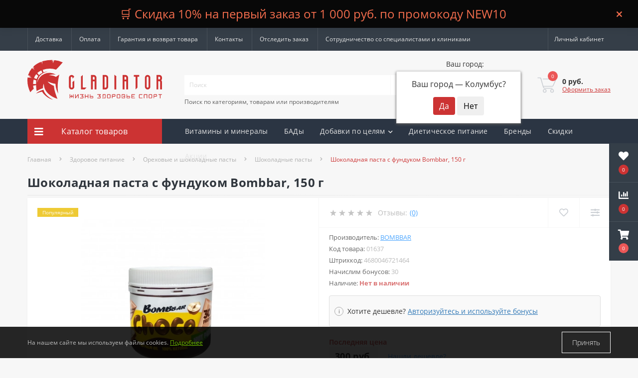

--- FILE ---
content_type: text/html; charset=utf-8
request_url: https://gladiatorsportpit.ru/shokoladnaya-pasta-s-fundukom-bombbar-150-g.html
body_size: 39126
content:
<!DOCTYPE html>
<!--[if IE]><![endif]-->
<!--[if IE 8 ]><html dir="ltr" lang="ru" class="ie8"><![endif]-->
<!--[if IE 9 ]><html dir="ltr" lang="ru" class="ie9"><![endif]-->
<!--[if (gt IE 9)|!(IE)]><!-->
<html dir="ltr" lang="ru">
<!--<![endif]-->
<head>
<meta charset="UTF-8" />
<meta name="viewport" content="width=device-width, initial-scale=1.0">
<meta http-equiv="X-UA-Compatible" content="IE=edge">
<title>Шоколадная паста с фундуком Bombbar, 150 г купить в Москве по цене 300 руб. 💪 Интернет-магазин спортивного питания Гладиатор</title>
<meta property="og:title" content="Шоколадная паста с фундуком Bombbar, 150 г купить в Москве по цене 300 руб. 💪 Интернет-магазин спортивного питания Гладиатор" />
<meta property="og:description" content="Шоколадная паста с фундуком Bombbar, 150 г купить в Москве в интернет-магазине спортивного питания Гладиатор 💪 Производитель: Bombbar. Скидка 10% на первый заказ. Оплата долями. 📦 Бесплатная доставка от 3 000 руб по России до ПВЗ. 100% Оригинальная продукция" />
<meta property="og:site_name" content="GladiatorSportpit.ru - спортивное питание и витамины" />
<meta property="og:url" content="https://gladiatorsportpit.ru/shokoladnaya-pasta-s-fundukom-bombbar-150-g.html" />
<meta property="og:image" content="https://gladiatorsportpit.ru/image/catalog/zdorovoe-pitanie/bombbar/bombbar-shokoladnaja-pasta-s-fundukom-300-g.jpg" />
<meta property="og:image:type" content="image/jpeg" />
<meta property="og:image:width" content="2290" />
<meta property="og:image:height" content="2291" />
<meta property="og:image:alt" content="Шоколадная паста с фундуком Bombbar, 150 г" />
<meta property="og:type" content="product" />
<script src="https://gladiatorsportpit.ru/catalog/view/theme/default/javascript/bus_cache/bus_loading_lazy.js?time=1768558690" type="text/javascript" async=""></script>
<link href="https://fonts.googleapis.com/"  rel="preconnect" crossorigin="anonymous" />
<link href="https://fonts.googleapis.com/" rel="dns-prefetch" />
<link href="https://gladiatorsportpit.ru/image/bus_cache/css/e162cc1dc910c5319b3c1fce75526c0b.css?time=1768558690" type="text/css" rel="stylesheet preload" media="screen" as="style" />
<link href="https://gladiatorsportpit.ru/catalog/view/theme/oct_ultrastore/javascript/bus_cache/bus_cache_replace.js?time=1768558690" rel="preload" as="script" />

<script src="https://gladiatorsportpit.ru/catalog/view/theme/oct_ultrastore/javascript/bus_cache/bus_cache_replace.js?time=1768558690" type="text/javascript"></script>

<base href="https://gladiatorsportpit.ru/" />
<meta name="description" content="Шоколадная паста с фундуком Bombbar, 150 г купить в Москве в интернет-магазине спортивного питания Гладиатор 💪 Производитель: Bombbar. Скидка 10% на первый заказ. Оплата долями. 📦 Бесплатная доставка от 3 000 руб по России до ПВЗ. 100% Оригинальная продукция" />
<link href="catalog/view/theme/oct_ultrastore/stylesheet/special_offer.css" rel="stylesheet">













<script src="catalog/view/theme/oct_ultrastore/js/jquery-3.6.0.min.js"></script>
<script src="catalog/view/theme/oct_ultrastore/js/popper.min.js"></script>
<script src="catalog/view/theme/oct_ultrastore/js/bootstrap.min.js"></script>
<script src="catalog/view/theme/oct_ultrastore/js/main.js"></script>
<script defer src="catalog/view/theme/oct_ultrastore/js/bootstrap-notify/bootstrap-notify.js"></script>
<script defer src="catalog/view/theme/oct_ultrastore/js/common.js"></script>
<script src="catalog/view/javascript/progroman/jquery.progroman.autocomplete.js"></script>
<script src="catalog/view/javascript/progroman/jquery.progroman.citymanager.js"></script>
<script src="catalog/view/theme/default/javascript/bus_cache/bus_ajax.js"></script>
<script src="catalog/view/theme/oct_ultrastore/js/slick/slick.min.js"></script>
<script src="catalog/view/theme/oct_ultrastore/js/fancybox/jquery.fancybox.min.js"></script>
<script src="catalog/view/theme/oct_ultrastore/js/zoom/jquery.zoom.js"></script>
<script src="catalog/view/javascript/ex-reviews/dropzone-5.7.0/dist/min/dropzone.min.js"></script>
<script src="catalog/view/javascript/ex-reviews/exif.min.js"></script>
<script src="catalog/view/javascript/ex-reviews/fancybox/jquery.fancybox.min.js"></script>
<script src="catalog/view/javascript/ex-reviews/ex_reviews.js"></script>
<script src="catalog/view/theme/default/javascript/special_offer.js"></script>
<script src="catalog/view/javascript/hpmodel/hpmodel.js"></script>
<script src="catalog/view/javascript/art_ask_price/art_ask_price.js"></script>

<link href="https://gladiatorsportpit.ru/shokoladnaya-pasta-s-fundukom-bombbar-150-g.html" rel="canonical" />
<link href="https://gladiatorsportpit.ru/image/catalog/favicon.svg" rel="icon" />
<link rel="apple-touch-icon" sizes="180x180" href="/apple-touch-icon.png">
<link rel="icon" type="image/png" sizes="32x32" href="/favicon-32x32.png">
<link rel="icon" type="image/png" sizes="16x16" href="/favicon-16x16.png">
<link rel="manifest" href="/site.webmanifest">
<link rel="mask-icon" href="/safari-pinned-tab.svg" color="#cc3333">
<meta name="msapplication-TileColor" content="#ffffff">
<meta name="theme-color" content="#ffffff">

<script>
    let octFonts = localStorage.getItem('octFonts');
	if (octFonts !== null) {
        var octHead  = document.getElementsByTagName('head')[0];
        var octLink  = document.createElement('link');
        octLink.rel  = 'stylesheet';
        octLink.type = 'text/css';
        octLink.href = location.protocol + '//' + location.host + '/catalog/view/theme/oct_ultrastore/stylesheet/oct-fonts.css';
        octLink.media = 'all';
        octHead.appendChild(octLink);
    }
</script>
		<!-- Yandex.Metrika counter -->
	<script>
				window.dataLayer = window.dataLayer || [];
		
		(function(m,e,t,r,i,k,a){m[i]=m[i]||function(){(m[i].a=m[i].a||[]).push(arguments)};
		m[i].l=1*new Date();k=e.createElement(t),a=e.getElementsByTagName(t)[0],k.async=1,k.src=r,window.addEventListener('busCache', function() {a.parentNode.insertBefore(k,a);})})
		(window, document, "script", "https://mc.yandex.ru/metrika/tag.js", "ym");

		ym(66927214, "init", {
	        clickmap:true,
	        trackLinks:true,
	        accurateTrackBounce:true,
	        webvisor:true,
	        	        ecommerce:"dataLayer"
	        		});
	</script>

	<!-- /Yandex.Metrika counter -->

		<script>
	function octYandexEcommerce(value) {
	    if(typeof dataLayer != 'undefined') {
	        var products = [{
	            "id": value['oct_analytics_yandex_product_id'],
	            "name": value['oct_analytics_yandex_name'],
	            "price": value['oct_analytics_yandex_price'],
	            "brand": value['oct_analytics_yandex_manufacturer'],
	            "category": value['oct_analytics_yandex_category'],
	            "quantity": value['oct_analytics_yandex_quantity']
	        }];

	        dataLayer.push({"ecommerce": {"add": {"products": products}}});
	    }
	}
	</script>
	

                <!--BundleExpert-->
                <style>
    .kit-color-handler-0 + tr, .kit-color-handler-0 + div{
        background-color: #e1f6e0 !important;
    }

    .kit-color-handler-1 + tr, .kit-color-handler-1 + div{
        background-color: #f6e0ef !important;
    }

    
</style>

                <!--BundleExpert-->
              
<script src="catalog/view/javascript/articles.js?v=82"></script>
			

			
				<script src="https://yastatic.net/s3/passport-sdk/autofill/v1/sdk-suggest-with-polyfills-latest.js"></script> 
			  
            

<script type="text/javascript">
<!--
(function(window) {
'use strict';
	if (!('busCache' in window)) {
		window.busCache = {};
	}
	busCache.timeinterval = false;
	busCache.status = false;
	busCache.start = function(busAppSetting) {
		if (busCache.status == false) {
			busCache.status = true;
			window.removeEventListener('pagehide', busCache.start, {once:true, passive:true});
			window.removeEventListener('scroll', busCache.start, {once:true, passive:true});
			window.removeEventListener('mousemove', busCache.start, {once:true, passive:true});
			window.removeEventListener('touchstart', busCache.start, {once:true, passive:true});

		} else {
			console.log('bus_cache уже работает!');
			return 'bus_cache уже работает!';
		}

		if (typeof window.CustomEvent !== 'function') {
			window.CustomEvent = function(event, params) {
				params = params || {bubbles:false, cancelable:false, detail:null};

				var evt = document.createEvent('CustomEvent');
				evt.initCustomEvent(event, params.bubbles, params.cancelable, params.detail);
				return evt;
			};
		}

		document.dispatchEvent(new CustomEvent('busCache', {bubbles: true}));
	};

	busCache.loadStyle = function(url, callback, setting) {
		var s = document.querySelector('link[href*="' + url + '"]');

		if (s && typeof setting != 'object') {
			if (typeof callback == 'function') {
				if (s.getAttribute('data-start')) {
					s.addEventListener('readystatechange', callback);
					s.addEventListener('load', callback);
				} else {
					setTimeout(callback, 1);
				}
			}

			return s;
		} else {
			s = document.createElement('link');
			s.href = url;
			s.type = 'text/css';
			s.rel = 'stylesheet';

			if (typeof callback == 'function') {
				s.addEventListener('readystatechange', function() {
					s.removeAttribute('data-start');
				});
				s.addEventListener('load', function() {
					s.removeAttribute('data-start');
				});
				s.addEventListener('readystatechange', callback);
				s.addEventListener('load', callback);
			}

			if (typeof setting == 'object') {
				for (var ss in setting) {
					s.setAttribute(ss, setting[ss]);
				}
			}

			if ('head' in document) {
				document.head.appendChild(s);
			}

			return s;
		}
	};
	busCache.loadScript = function(url, callback, setting) {
		var s = document.querySelector('script[src*="' + url + '"]');

		if (s && typeof setting != 'object') {
			if (typeof callback == 'function') {
				if (s.getAttribute('data-start')) {
					s.addEventListener('readystatechange', callback);
					s.addEventListener('load', callback);
				} else {
					setTimeout(callback, 1);
				}
			}

			return s;
		} else {
			s = document.createElement('script');
			s.src = url;
			s.type = 'text/javascript';
			s.setAttribute('data-start', true);

			if (typeof callback == 'function') {
				s.addEventListener('readystatechange', function() {
					s.removeAttribute('data-start');
				});
				s.addEventListener('load', function() {
					s.removeAttribute('data-start');
				});
				s.addEventListener('readystatechange', callback);
				s.addEventListener('load', callback);
			}

			if (typeof setting == 'object') {
				for (var ss in setting) {
					s.setAttribute(ss, setting[ss]);
				}
			}

			if ('head' in document) {
				document.head.appendChild(s);
			}

			return s;
		}
	};

	busCache.ajax = function(id, data, min, max) {
		var myAjax = function() {
			busAjax({
				url: '/',
				method: 'POST',
				responseType: 'document',
				data: data,
				success: function(data) {
					if (data && window[id]) {
						document.head.appendChild(document.createRange().createContextualFragment(data.head.innerHTML));
						setTimeout(function() {
							window[id].parentNode.insertBefore(document.createRange().createContextualFragment(data.body.innerHTML), window[id]);
							window[id].parentNode.removeChild(window[id]);
							document.dispatchEvent(new CustomEvent(id, {bubbles: true}));
						}, 200);
					}
				}
			});
		};
		if ('busLoadingLazy' in window) {
			if (busLoadingLazy.res(min, max)) {
				if ('busAjax' in window) {
					myAjax();
				} else {
					window.addEventListener('busAjax', myAjax);
				}
			}
		} else {
			window.addEventListener('busLoadingLazy', function() {
				if (busLoadingLazy.res(min, max)) {
					if ('busAjax' in window) {
						myAjax();
					} else {
						window.addEventListener('busAjax', myAjax);
					}
				}
			});
		}
	};


	window.addEventListener('DOMContentLoaded', function() {
		window.addEventListener('pagehide', busCache.start, {once:true, passive:true});
		window.addEventListener('scroll', busCache.start, {once:true, passive:true});
		window.addEventListener('mousemove', busCache.start, {once:true, passive:true});
		window.addEventListener('touchstart', busCache.start, {once:true, passive:true});
	}, {once:true, passive:true});

})(window);
//-->
</script>
</head>
<body class="bottom">

			
				<div id="socnetauth2_confirm_block" style="display: none"></div>
<script>

setTimeout(() => { 
	if (typeof jQuery !== 'undefined' )
		jContainer = jQuery;
	else if (typeof jq !== 'undefined' )
		jContainer = jq;
	else
		jContainer = $;

	jContainer(document).ready(function() {
			var r = Math.random();
			jContainer.ajax({
				url: 'index.php?route=extension/module/socnetauth2/getConfirmCode&r='+r,
				dataType: 'html',
				data: {
					'lastlink': '',
					'lastroute': 'common/home'
				},
				success: function(html) {
				
					if( html )
					{
						jContainer('#socnetauth2_confirm_block').html(html);
						jContainer('#socnetauth2_confirm_block').show();
					}
					else
					{ 
						jContainer('#socnetauth2_confirm_block').hide();
					}
				},
				error: function(xhr, ajaxOptions, thrownError) {
					alert(thrownError + "\r\n" + xhr.statusText + "\r\n" + xhr.responseText);
				}
			});
		});
}, 1000);


function aytorizeByYandexToken(data)
{
	$.ajax({
		url: 'index.php?route=extension/module/socnetauth2/aytorizeByYandexToken',
		dataType: 'json',
		data: data,
		method: 'POST',
		success: function(result) {
		
			if( result.status == 'success' )
			{
				window.location.reload();
			}
			else
			{ 
				console.log(result);
			}
		},
		error: function(xhr, ajaxOptions, thrownError) {
			alert(thrownError + "\r\n" + xhr.statusText + "\r\n" + xhr.responseText);
		}
	});
}
</script>



			  
            

                <script><!--
    $(function() {
      if (!sessionStorage.getItem('infopanel')) {
        $("body" ).prepend("<div id='infopanel'><div class='infopanel'><span class='infopanel_text'>🛒 Скидка 10% на первый заказ от 1 000 руб. по промокоду NEW10 </span><span class='close_infopanel' title='Close'>×</span></div></div>" );
        }  
      });
    $('body').on('click', '.close_infopanel', function() {
            $('#infopanel').hide();
            sessionStorage.setItem('infopanel', true);
      });
  //--></script>


            

<div class="oct-fixed-bar fixed-right">
		<div class="oct-fixed-bar-item oct-fixed-bar-wishlist">
		<a href="https://gladiatorsportpit.ru/wishlist/" class="oct-fixed-bar-link" title="Список желаний"><i class="fas fa-heart"></i><span class="oct-fixed-bar-quantity oct-wishlist-quantity">0</span></a>
	</div>
			<div class="oct-fixed-bar-item oct-fixed-bar-compare">
		<a href="https://gladiatorsportpit.ru/compare-products/" class="oct-fixed-bar-link" title="Список сравнения"><i class="fas fa-chart-bar"></i><span class="oct-fixed-bar-quantity oct-compare-quantity">0</span></a>
	</div>
			<div class="oct-fixed-bar-item oct-fixed-bar-cart">
				<div onclick="octPopupCart()" class="oct-fixed-bar-link" aria-label="Корзина" role="button"><i class="fas fa-shopping-cart"></i><span id="oct-cart-quantity" class="oct-fixed-bar-quantity">0</span></div>
			</div>
	</div>
<div id="us_menu_mobile_box" class="d-lg-none">
	<div id="us_menu_mobile_title" class="modal-header">
		<span class="modal-title">Каталог</span>
		<button id="us_menu_mobile_close" type="button" class="us-close" aria-label="Close">
			<span aria-hidden="true" class="us-modal-close-icon us-modal-close-left"></span>
			<span aria-hidden="true" class="us-modal-close-icon us-modal-close-right"></span>
		</button>
	</div>
	<div id="us_menu_mobile_content"></div>
</div>
<nav id="top">
  <div class="container d-flex h-100">
		<div id="us_menu_mobile_button" class="us-menu-mobile d-lg-none h-100">
			<img loading="lazy" src="catalog/view/theme/oct_ultrastore/img/sprite.svg#include--burger" class="us-navbar-toggler" alt="" width="34" height="34" />
		</div>
	<div id="dropdown_menu_info" class="us-top-mobile-item us-top-mobile-item-info d-lg-none dropdown h-100">
			<img loading="lazy" src="catalog/view/theme/oct_ultrastore/img/sprite.svg#include--mobile-info" class="us-navbar-info" alt="" width="34" height="34" />
		<div id="us_info_mobile" class="nav-dropdown-menu">
				<div class="modal-header">
			        <div class="modal-title">Информация</div>
			        <button id="us_info_mobile_close" type="button" class="us-close" aria-label="Close">
						<span aria-hidden="true" class="us-modal-close-icon us-modal-close-left"></span>
						<span aria-hidden="true" class="us-modal-close-icon us-modal-close-right"></span>
			        </button>
			    </div>
				<div class="nav-dropdown-menu-content">
										<ul class="list-unstyled mobile-information-box">
						<li class="mobile-info-title"><strong>Информация</strong></li>
												<li class="oct-menu-information-li"><a href="/kak-sdelat-zakaz.html" class="oct-menu-a">Как сделать заказ</a></li>
												<li class="oct-menu-information-li"><a href="/vakansii.html" class="oct-menu-a">Вакансии</a></li>
												<li class="oct-menu-information-li"><a href="/where-order/" class="oct-menu-a">Отследить заказ</a></li>
											</ul>
															<ul class="list-unstyled mobile-shedule-box">
						<li class="mobile-info-title"><strong>Время работы:</strong></li>
											    <li class="oct-menu-information-li us-dropdown-item">Ежедневно с 10:00 до 20:00 (по Москве)</li>
					    					</ul>
															<ul class="list-unstyled mobile-phones-box">
						<li class="mobile-info-title"><strong>Телефоны:</strong></li>
												<li><a href="tel:+79675550815" class="phoneclick">+7 (967) 555-08-15</a></li>
												<li><a href="tel:+74991137927" class="phoneclick">+7 (499) 113-79-27</a></li>
											</ul>
																				<ul class="list-unstyled mobile-information-box mobile-messengers-box">
						<li class="mobile-info-title"><strong>Мессенджеры:</strong></li>
																														<li><a rel="noopener noreferrer" href="https://api.whatsapp.com/send?phone=79965576933" target="_blank" class="us-fixed-contact-item d-flex align-items-center"><span class="us-fixed-contact-item-icon us-fixed-contact-whatsapp d-flex align-items-center justify-content-center"><i class="fab fa-whatsapp"></i></span><span>WhatsApp</span></a></li>
																	</ul>
																			</div>
			</div>
		</div>
		<div id="top-left" class="mr-auto d-flex align-items-center">
										<ul class="top-info-ul">
									<li><a href="/delivery.html" class="btn-link btn-block h-100 hidden-xs">Доставка</a></li>
									<li><a href="/payment.html" class="btn-link btn-block h-100 hidden-xs">Оплата</a></li>
									<li><a href="/return.html" class="btn-link btn-block h-100 hidden-xs">Гарантия и возврат товара</a></li>
									<li><a href="/contact-us/" class="btn-link btn-block h-100 hidden-xs">Контакты</a></li>
									<li><a href="/where-order/" class="btn-link btn-block h-100 hidden-xs">Отследить заказ</a></li>
									<li><a href="/sotrudnichestvo-so-specialistami" class="btn-link btn-block h-100 hidden-xs">Сотрудничество со специалистами и клиниками</a></li>
								</ul>
					</div>
		<div id="top-links" class="nav ml-auto d-flex">
			
			 
			<div class="dropdown" id="us-account-dropdown">
								<span onclick="octPopupLogin();" title="Личный кабинет" class="btn btn-user btn-link btn-block h-100" role="button" aria-haspopup="true"><img loading="lazy" src="catalog/view/theme/oct_ultrastore/img/sprite.svg#include--user-mobile" class="us-navbar-account" alt="" width="32" height="32" /><i class="far fa-user"></i> <span class="hidden-xs">Личный кабинет</span></span>
					        </div>
		</div>
		<a href="https://gladiatorsportpit.ru/wishlist/" class="us-mobile-top-btn us-mobile-top-btn-wishlist d-lg-none h-100">
    <span class="us-mobile-top-btn-item">
		<img loading="lazy" src="catalog/view/theme/oct_ultrastore/img/sprite.svg#include--wishlist-mobile" alt="" width="29" height="29" />
		<span class="mobile-header-index oct-wishlist-quantity">0</span>
	</span>
</a>
<a href="https://gladiatorsportpit.ru/compare-products/" class="us-mobile-top-btn us-mobile-top-btn-compare d-lg-none h-100">
    <span class="us-mobile-top-btn-item">
		<img loading="lazy" src="catalog/view/theme/oct_ultrastore/img/sprite.svg#include--compare-mobile" alt="" width="34" height="34" />
		<span class="mobile-header-index oct-compare-quantity">0</span>
	</span>
</a>
<div onclick="octPopupCart()" id="us_cart_mobile" class="us-mobile-top-btn us-mobile-top-btn-cart d-lg-none h-100">
    <span class="us-mobile-top-btn-item">
        <img loading="lazy" src="catalog/view/theme/oct_ultrastore/img/sprite.svg#include--cart-mobile" alt="" width="34" height="34" />
        <span id="mobile_cart_index" class="mobile-header-index">0</span>
    </span>
</div>

	</div>
</nav>
<header>
  <div class="container">
    <div class="row align-items-center">
    	<div id="logo" class="col-6 col-lg-3 col-md-3 us-logo-box text-center">
												<a href="https://gladiatorsportpit.ru/">
						<img loading="lazy" src="https://gladiatorsportpit.ru/image/catalog/logo.svg" title="GladiatorSportpit.ru - спортивное питание и витамины" alt="GladiatorSportpit.ru - спортивное питание и витамины" class="us-logo-img" width="300" height="85" />
					</a>
									</div>
		<div class="col-12 col-lg-5 col-md-6 us-search-box"><form id="search" class="input-group header-input-group">
	<input type="text" id="input_search" name="search" value="" placeholder="Поиск" class="input-lg h-100 header-input" />
	<button type="button"  id="oct-search-button" class="btn btn-search header-btn-search h-100" aria-label="Search"><i class="fa fa-search"></i></button>
	<div id="us_livesearch_close" onclick="clearLiveSearch();" class="d-lg-none"><i class="fas fa-times"></i></div>
<label class="search-label">Поиск по категориям, товарам или производителям</label>
	<div id="us_livesearch"></div>
</form>

</div>
				<div class="col-6 col-lg-2 col-md-3 us-phone-box d-flex align-items-center">
		
			<div class="us-phone-img">
				<img loading="lazy" src="catalog/view/theme/oct_ultrastore/img/sprite.svg#include--pnone-icon" alt="phone-icon" width="34" height="34">
			</div>
			<div class="us-phone-content">
			
			 <div class="prmn-cmngr" data-confirm="true" style="color: #333333;"></div>
			
								<a class="btn top-phone-btn" href="tel:+79675550815" role="button"><span>+7 (967) 555-08-15</span></a>
				<a class="btn top-phone-btn" href="tel:+74991137927" role="button"><span>+7 (499) 113-79-27</span></a>
												<span class="us-phone-link" onclick="octPopupCallPhone()">Заказать звонок</span>
							</div>
		</div>
				<div id="cart" class="col-lg-2 us-cart-box d-flex align-items-center justify-content-end">
		<button type="button" class="us-cart-img" onclick="octPopupCart()">
			<img loading="lazy" src="catalog/view/theme/oct_ultrastore/img/sprite.svg#include--cart-icon" alt="cart-icon" width="42" height="36">
		<span class="header-cart-index">0</span>
	</button>
	<div class="us-cart-content">
		<p class="us-cart-text">
			0 руб.
		</p>
		<a href="https://gladiatorsportpit.ru/checkout/" class="us-cart-link">
			Оформить заказ
		</a>
	</div>
</div>

    </div>
  </div>
</header>
<div class="menu-row sticky-top">
	<div class="container">
		<div class="row">
<script>
	function bus_category_ajax(_this, category_id) {
		$.ajax({
			type: 'post',
			dataType: 'html',
			url: 'index.php?route=octemplates/module/oct_megamenu',
			data: 'desctop=' + category_id + '&mobile=1;',
			cache: false,
			success: function(data) {
				$(_this).removeAttr('onmouseover').parent().parent().append('<div class="oct-menu-child-ul">' + data.replace('id="oct-menu-ul"', '').replace('oct-menu-parent-ul ', '') + '</div>');
			}
		});
	}
</script>
					<div id="oct-menu-box" class="col-lg-3">
	<div  id="oct-ultra-menu-header" class="oct-ultra-menu d-flex align-items-center justify-content-center">
		<span><i class="fas fa-bars"></i> Каталог товаров</span>
	</div>
	<nav id="oct-menu-dropdown-menu">
		<ul id="oct-menu-ul" class="oct-menu-ul oct-menu-parent-ul list-unstyled">
										<li class="oct-menu-li">
				<div class="d-flex align-items-center justify-content-between">
					<a href="https://gladiatorsportpit.ru/aminokisloty/" class="oct-menu-a"><span class="oct-menu-item-name">Аминокислоты</span></a><span class="oct-menu-toggle"><i class="fas fa-chevron-right"></i></span>				</div>
				<div class="oct-menu-child-ul">
					<div class="oct-menu-back"><i class="fas fa-long-arrow-alt-left"></i> Аминокислоты</div>
					<ul class="oct-menu-ul list-unstyled">
												<li class="oct-menu-li">
							<div class="d-flex align-items-center justify-content-between">
								<a href="https://gladiatorsportpit.ru/5-htp/"><span class="oct-menu-item-name">5-HTP</span></a>							</div>
													</li>
												<li class="oct-menu-li">
							<div class="d-flex align-items-center justify-content-between">
								<a href="https://gladiatorsportpit.ru/l-arginin/"><span class="oct-menu-item-name">L-Аргинин</span></a>							</div>
													</li>
												<li class="oct-menu-li">
							<div class="d-flex align-items-center justify-content-between">
								<a href="https://gladiatorsportpit.ru/l-karnitin/"><span class="oct-menu-item-name">L-Карнитин</span></a>							</div>
													</li>
												<li class="oct-menu-li">
							<div class="d-flex align-items-center justify-content-between">
								<a href="https://gladiatorsportpit.ru/l-karnozin/"><span class="oct-menu-item-name">L-Карнозин</span></a>							</div>
													</li>
												<li class="oct-menu-li">
							<div class="d-flex align-items-center justify-content-between">
								<a href="https://gladiatorsportpit.ru/l-lizin/"><span class="oct-menu-item-name">L-Лизин</span></a>							</div>
													</li>
												<li class="oct-menu-li">
							<div class="d-flex align-items-center justify-content-between">
								<a href="https://gladiatorsportpit.ru/l-teanin/"><span class="oct-menu-item-name">L-Теанин</span></a>							</div>
													</li>
												<li class="oct-menu-li">
							<div class="d-flex align-items-center justify-content-between">
								<a href="https://gladiatorsportpit.ru/l-tirozin/"><span class="oct-menu-item-name">L-Тирозин</span></a>							</div>
													</li>
												<li class="oct-menu-li">
							<div class="d-flex align-items-center justify-content-between">
								<a href="https://gladiatorsportpit.ru/l-triptofan/"><span class="oct-menu-item-name">L-Триптофан</span></a>							</div>
													</li>
												<li class="oct-menu-li">
							<div class="d-flex align-items-center justify-content-between">
								<a href="https://gladiatorsportpit.ru/l-cistein/"><span class="oct-menu-item-name">L-Цистеин</span></a>							</div>
													</li>
												<li class="oct-menu-li">
							<div class="d-flex align-items-center justify-content-between">
								<a href="https://gladiatorsportpit.ru/arginin-alfa-ketoglutarat-aakg/"><span class="oct-menu-item-name">Аргинин альфа-кетоглутарат (ААКГ)</span></a>							</div>
													</li>
												<li class="oct-menu-li">
							<div class="d-flex align-items-center justify-content-between">
								<a href="https://gladiatorsportpit.ru/beta-alanin/"><span class="oct-menu-item-name">Бета-аланин</span></a>							</div>
													</li>
												<li class="oct-menu-li">
							<div class="d-flex align-items-center justify-content-between">
								<a href="https://gladiatorsportpit.ru/gaba/"><span class="oct-menu-item-name">Габа</span></a>							</div>
													</li>
												<li class="oct-menu-li">
							<div class="d-flex align-items-center justify-content-between">
								<a href="https://gladiatorsportpit.ru/glicin/"><span class="oct-menu-item-name">Глицин</span></a>							</div>
													</li>
												<li class="oct-menu-li">
							<div class="d-flex align-items-center justify-content-between">
								<a href="https://gladiatorsportpit.ru/glyutamin/"><span class="oct-menu-item-name">Глютамин</span></a>							</div>
													</li>
												<li class="oct-menu-li">
							<div class="d-flex align-items-center justify-content-between">
								<a href="https://gladiatorsportpit.ru/kompleksnye-aminokisloty/"><span class="oct-menu-item-name">Комплексные аминокислоты</span></a>							</div>
													</li>
												<li class="oct-menu-li">
							<div class="d-flex align-items-center justify-content-between">
								<a href="https://gladiatorsportpit.ru/ornitin/"><span class="oct-menu-item-name">Орнитин</span></a>							</div>
													</li>
												<li class="oct-menu-li">
							<div class="d-flex align-items-center justify-content-between">
								<a href="https://gladiatorsportpit.ru/l-taurine/"><span class="oct-menu-item-name">Таурин</span></a>							</div>
													</li>
												<li class="oct-menu-li">
							<div class="d-flex align-items-center justify-content-between">
								<a href="https://gladiatorsportpit.ru/citrullin/"><span class="oct-menu-item-name">Цитруллин</span></a>							</div>
													</li>
												<li class="oct-menu-li">
							<div class="d-flex align-items-center justify-content-between">
								<a href="https://gladiatorsportpit.ru/bcaa/"><span class="oct-menu-item-name">BCAA</span></a>							</div>
													</li>
																	</ul>
				</div>
			</li>
								<li class="oct-menu-li">
				<div class="d-flex align-items-center justify-content-between">
					<a href="https://gladiatorsportpit.ru/vitaminy-i-mineraly/" class="oct-menu-a"><span class="oct-menu-item-name">Витамины и минералы</span></a><span class="oct-menu-toggle"><i class="fas fa-chevron-right"></i></span>				</div>
				<div class="oct-menu-child-ul">
					<div class="oct-menu-back"><i class="fas fa-long-arrow-alt-left"></i> Витамины и минералы</div>
					<ul class="oct-menu-ul list-unstyled">
												<li class="oct-menu-li">
							<div class="d-flex align-items-center justify-content-between">
								<a href="https://gladiatorsportpit.ru/vitaminy/" onmouseover="bus_category_ajax(this, 198);"><span class="oct-menu-item-name">Витамины</span></a><span class="oct-menu-toggle"><i class="fas fa-chevron-right"></i></span>							</div>
													</li>
												<li class="oct-menu-li">
							<div class="d-flex align-items-center justify-content-between">
								<a href="https://gladiatorsportpit.ru/mineralnye-veshchestva/"><span class="oct-menu-item-name">Минеральные вещества</span></a><span class="oct-menu-toggle"><i class="fas fa-chevron-right"></i></span>							</div>
														<div class="oct-menu-child-ul">
								<div class="oct-menu-back"><i class="fas fa-long-arrow-alt-left"></i> Минеральные вещества</div>
								<ul class="oct-menu-ul list-unstyled">
																		<li class="oct-menu-li">
																		<a href="https://gladiatorsportpit.ru/bor/"><span class="oct-menu-item-name">Бор</span></a>
																											</li>
																		<li class="oct-menu-li">
																		<a href="https://gladiatorsportpit.ru/iron/"><span class="oct-menu-item-name">Железо</span></a>
																											</li>
																		<li class="oct-menu-li">
																		<a href="https://gladiatorsportpit.ru/iodine/"><span class="oct-menu-item-name">Йод</span></a>
																											</li>
																		<li class="oct-menu-li">
																		<a href="https://gladiatorsportpit.ru/potassium/"><span class="oct-menu-item-name">Калий</span></a>
																											</li>
																		<li class="oct-menu-li">
																		<a href="https://gladiatorsportpit.ru/calcium/"><span class="oct-menu-item-name">Кальций</span></a>
																											</li>
																		<li class="oct-menu-li">
																		<a href="https://gladiatorsportpit.ru/lithium/"><span class="oct-menu-item-name">Литий</span></a>
																											</li>
																		<li class="oct-menu-li">
																		<a href="https://gladiatorsportpit.ru/magnesium/"><span class="oct-menu-item-name">Магний</span></a>
																											</li>
																		<li class="oct-menu-li">
																		<a href="https://gladiatorsportpit.ru/copper/"><span class="oct-menu-item-name">Медь</span></a>
																											</li>
																		<li class="oct-menu-li">
																		<a href="https://gladiatorsportpit.ru/selenium/"><span class="oct-menu-item-name">Селен</span></a>
																											</li>
																		<li class="oct-menu-li">
																		<a href="https://gladiatorsportpit.ru/chromium/"><span class="oct-menu-item-name">Хром</span></a>
																											</li>
																		<li class="oct-menu-li">
																		<a href="https://gladiatorsportpit.ru/zinc/"><span class="oct-menu-item-name">Цинк</span></a>
																											</li>
																										</ul>
							</div>
													</li>
												<li class="oct-menu-li">
							<div class="d-flex align-items-center justify-content-between">
								<a href="https://gladiatorsportpit.ru/multivitaminy/"><span class="oct-menu-item-name">Мультивитамины</span></a>							</div>
													</li>
												<li class="oct-menu-li">
							<div class="d-flex align-items-center justify-content-between">
								<a href="https://gladiatorsportpit.ru/vitaminno-mineralnye-kompleksy/"><span class="oct-menu-item-name">Витаминно-минеральные комплексы</span></a>							</div>
													</li>
												<li class="oct-menu-li">
							<div class="d-flex align-items-center justify-content-between">
								<a href="https://gladiatorsportpit.ru/vitaminy-dlya-beremennyh-i-kormyashchih/"><span class="oct-menu-item-name">Витамины для беременных и кормящих</span></a>							</div>
													</li>
												<li class="oct-menu-li">
							<div class="d-flex align-items-center justify-content-between">
								<a href="https://gladiatorsportpit.ru/vitaminy-dlya-detey/"><span class="oct-menu-item-name">Витамины для детей</span></a>							</div>
													</li>
												<li class="oct-menu-li">
							<div class="d-flex align-items-center justify-content-between">
								<a href="https://gladiatorsportpit.ru/vitaminy-dlya-zhenshchin/"><span class="oct-menu-item-name">Витамины для женщин</span></a><span class="oct-menu-toggle"><i class="fas fa-chevron-right"></i></span>							</div>
														<div class="oct-menu-child-ul">
								<div class="oct-menu-back"><i class="fas fa-long-arrow-alt-left"></i> Витамины для женщин</div>
								<ul class="oct-menu-ul list-unstyled">
																		<li class="oct-menu-li">
																		<a href="https://gladiatorsportpit.ru/gialuronovaya-kislota/"><span class="oct-menu-item-name">Гиалуроновая кислота</span></a>
																											</li>
																										</ul>
							</div>
													</li>
												<li class="oct-menu-li">
							<div class="d-flex align-items-center justify-content-between">
								<a href="https://gladiatorsportpit.ru/vitaminy-dlya-immuniteta/"><span class="oct-menu-item-name">Витамины для иммунитета</span></a>							</div>
													</li>
												<li class="oct-menu-li">
							<div class="d-flex align-items-center justify-content-between">
								<a href="https://gladiatorsportpit.ru/vitaminy-dlya-kozhi-volos-i-nogtej/"><span class="oct-menu-item-name">Витамины для кожи, волос и ногтей</span></a><span class="oct-menu-toggle"><i class="fas fa-chevron-right"></i></span>							</div>
														<div class="oct-menu-child-ul">
								<div class="oct-menu-back"><i class="fas fa-long-arrow-alt-left"></i> Витамины для кожи, волос и ногтей</div>
								<ul class="oct-menu-ul list-unstyled">
																		<li class="oct-menu-li">
																		<a href="https://gladiatorsportpit.ru/gialuronovaya-kislota/"><span class="oct-menu-item-name">Гиалуроновая кислота</span></a>
																											</li>
																										</ul>
							</div>
													</li>
												<li class="oct-menu-li">
							<div class="d-flex align-items-center justify-content-between">
								<a href="https://gladiatorsportpit.ru/vitaminy-dlya-krasoty/"><span class="oct-menu-item-name">Витамины для красоты</span></a>							</div>
													</li>
												<li class="oct-menu-li">
							<div class="d-flex align-items-center justify-content-between">
								<a href="https://gladiatorsportpit.ru/vitaminy-dlya-muzhchin/"><span class="oct-menu-item-name">Витамины для мужчин</span></a>							</div>
													</li>
												<li class="oct-menu-li">
							<div class="d-flex align-items-center justify-content-between">
								<a href="https://gladiatorsportpit.ru/vitaminy-dlya-uluchsheniya-pamyati/"><span class="oct-menu-item-name">Витамины для улучшения памяти</span></a>							</div>
													</li>
												<li class="oct-menu-li">
							<div class="d-flex align-items-center justify-content-between">
								<a href="https://gladiatorsportpit.ru/dlya-sustavov-i-svyazok/"><span class="oct-menu-item-name">Для суставов и связок</span></a>							</div>
													</li>
																	</ul>
				</div>
			</li>
								<li class="oct-menu-li">
				<div class="d-flex align-items-center justify-content-between">
					<a href="https://gladiatorsportpit.ru/bady-i-dobavki/" class="oct-menu-a"><span class="oct-menu-item-name">Пищевые и специальные добавки</span></a><span class="oct-menu-toggle"><i class="fas fa-chevron-right"></i></span>				</div>
				<div class="oct-menu-child-ul">
					<div class="oct-menu-back"><i class="fas fa-long-arrow-alt-left"></i> Пищевые и специальные добавки</div>
					<ul class="oct-menu-ul list-unstyled">
												<li class="oct-menu-li">
							<div class="d-flex align-items-center justify-content-between">
								<a href="https://gladiatorsportpit.ru/podderzhka-pishchevareniya/"><span class="oct-menu-item-name">Поддержка пищеварения</span></a><span class="oct-menu-toggle"><i class="fas fa-chevron-right"></i></span>							</div>
														<div class="oct-menu-child-ul">
								<div class="oct-menu-back"><i class="fas fa-long-arrow-alt-left"></i> Поддержка пищеварения</div>
								<ul class="oct-menu-ul list-unstyled">
																		<li class="oct-menu-li">
																		<a href="https://gladiatorsportpit.ru/betain-hcl/"><span class="oct-menu-item-name">Бетаин HCL</span></a>
																											</li>
																		<li class="oct-menu-li">
																		<a href="https://gladiatorsportpit.ru/bromelain/"><span class="oct-menu-item-name">Бромелаин</span></a>
																											</li>
																		<li class="oct-menu-li">
																		<a href="https://gladiatorsportpit.ru/dobavki-dlya-zhkt/"><span class="oct-menu-item-name">Добавки для ЖКТ</span></a>
																											</li>
																		<li class="oct-menu-li">
																		<a href="https://gladiatorsportpit.ru/kletchatka/"><span class="oct-menu-item-name">Клетчатка</span></a>
																											</li>
																		<li class="oct-menu-li">
																		<a href="https://gladiatorsportpit.ru/prebiotiki/"><span class="oct-menu-item-name">Пребиотики</span></a>
																											</li>
																		<li class="oct-menu-li">
																		<a href="https://gladiatorsportpit.ru/probiotiki/"><span class="oct-menu-item-name">Пробиотики</span></a>
																											</li>
																		<li class="oct-menu-li">
																		<a href="https://gladiatorsportpit.ru/fermenty-dlya-pishchevareniya/"><span class="oct-menu-item-name">Ферменты для пищеварения</span></a>
																											</li>
																										</ul>
							</div>
													</li>
												<li class="oct-menu-li">
							<div class="d-flex align-items-center justify-content-between">
								<a href="https://gladiatorsportpit.ru/antioksidanty/"><span class="oct-menu-item-name">Антиоксиданты</span></a><span class="oct-menu-toggle"><i class="fas fa-chevron-right"></i></span>							</div>
														<div class="oct-menu-child-ul">
								<div class="oct-menu-back"><i class="fas fa-long-arrow-alt-left"></i> Антиоксиданты</div>
								<ul class="oct-menu-ul list-unstyled">
																		<li class="oct-menu-li">
																		<a href="https://gladiatorsportpit.ru/nac-n-acetilcistein/"><span class="oct-menu-item-name">NAC (N-ацетилцистеин)</span></a>
																											</li>
																		<li class="oct-menu-li">
																		<a href="https://gladiatorsportpit.ru/alfa-lipoevaya-kislota/"><span class="oct-menu-item-name">Альфа-липоевая кислота</span></a>
																											</li>
																		<li class="oct-menu-li">
																		<a href="https://gladiatorsportpit.ru/astaksantin/"><span class="oct-menu-item-name">Астаксантин</span></a>
																											</li>
																		<li class="oct-menu-li">
																		<a href="https://gladiatorsportpit.ru/dimetilaminoehtanol-dmae/"><span class="oct-menu-item-name">Диметиламиноэтанол (DMAE)</span></a>
																											</li>
																		<li class="oct-menu-li">
																		<a href="https://gladiatorsportpit.ru/kvercetin/"><span class="oct-menu-item-name">Кверцетин</span></a>
																											</li>
																		<li class="oct-menu-li">
																		<a href="https://gladiatorsportpit.ru/koehnzim-q10/"><span class="oct-menu-item-name">Коэнзим Q10</span></a>
																											</li>
																		<li class="oct-menu-li">
																		<a href="https://gladiatorsportpit.ru/kurkumin/"><span class="oct-menu-item-name">Куркумин</span></a>
																											</li>
																		<li class="oct-menu-li">
																		<a href="https://gladiatorsportpit.ru/lecitin/"><span class="oct-menu-item-name">Лецитин</span></a>
																											</li>
																		<li class="oct-menu-li">
																		<a href="https://gladiatorsportpit.ru/likopen/"><span class="oct-menu-item-name">Ликопен</span></a>
																											</li>
																		<li class="oct-menu-li">
																		<a href="https://gladiatorsportpit.ru/lyutein/"><span class="oct-menu-item-name">Лютеин</span></a>
																											</li>
																		<li class="oct-menu-li">
																		<a href="https://gladiatorsportpit.ru/pirrolohinolinhinon-pqq/"><span class="oct-menu-item-name">Пирролохинолинхинон (PQQ)</span></a>
																											</li>
																		<li class="oct-menu-li">
																		<a href="https://gladiatorsportpit.ru/polikozanol/"><span class="oct-menu-item-name">Поликозанол</span></a>
																											</li>
																		<li class="oct-menu-li">
																		<a href="https://gladiatorsportpit.ru/resveratrol/"><span class="oct-menu-item-name">Ресвератрол</span></a>
																											</li>
																										</ul>
							</div>
													</li>
												<li class="oct-menu-li">
							<div class="d-flex align-items-center justify-content-between">
								<a href="https://gladiatorsportpit.ru/dieta-i-kontrol-vesa/"><span class="oct-menu-item-name">Диета и контроль веса</span></a>							</div>
													</li>
												<li class="oct-menu-li">
							<div class="d-flex align-items-center justify-content-between">
								<a href="https://gladiatorsportpit.ru/bady-dlya-serdca-i-sosudov/"><span class="oct-menu-item-name">Для сердца и сосудов</span></a>							</div>
													</li>
												<li class="oct-menu-li">
							<div class="d-flex align-items-center justify-content-between">
								<a href="https://gladiatorsportpit.ru/bady-dlya-sna/"><span class="oct-menu-item-name">Для сна и отдыха</span></a>							</div>
													</li>
												<li class="oct-menu-li">
							<div class="d-flex align-items-center justify-content-between">
								<a href="https://gladiatorsportpit.ru/dlya-sustavov-i-svyazok/"><span class="oct-menu-item-name">Для суставов и связок</span></a><span class="oct-menu-toggle"><i class="fas fa-chevron-right"></i></span>							</div>
														<div class="oct-menu-child-ul">
								<div class="oct-menu-back"><i class="fas fa-long-arrow-alt-left"></i> Для суставов и связок</div>
								<ul class="oct-menu-ul list-unstyled">
																		<li class="oct-menu-li">
																		<a href="https://gladiatorsportpit.ru/glyukozamin/"><span class="oct-menu-item-name">Глюкозамин</span></a>
																											</li>
																		<li class="oct-menu-li">
																		<a href="https://gladiatorsportpit.ru/glyukozamin-hondroitin-msm/"><span class="oct-menu-item-name">Глюкозамин Хондроитин МСМ</span></a>
																											</li>
																		<li class="oct-menu-li">
																		<a href="https://gladiatorsportpit.ru/glyukozamin-hondroitin/"><span class="oct-menu-item-name">Глюкозамин-хондроитин</span></a>
																											</li>
																		<li class="oct-menu-li">
																		<a href="https://gladiatorsportpit.ru/zhelatin-dlya-sustavov/"><span class="oct-menu-item-name">Желатин для суставов</span></a>
																											</li>
																		<li class="oct-menu-li">
																		<a href="https://gladiatorsportpit.ru/kollagen/"><span class="oct-menu-item-name">Коллаген</span></a>
																											</li>
																		<li class="oct-menu-li">
																		<a href="https://gladiatorsportpit.ru/metilsulfonilmetan/"><span class="oct-menu-item-name">Метилсульфонилметан</span></a>
																											</li>
																		<li class="oct-menu-li">
																		<a href="https://gladiatorsportpit.ru/palmitoilehtanolamid-pea/"><span class="oct-menu-item-name">Пальмитоилэтаноламид (PEA)</span></a>
																											</li>
																		<li class="oct-menu-li">
																		<a href="https://gladiatorsportpit.ru/hondroprotektory/"><span class="oct-menu-item-name">Хондропротекторы</span></a>
																											</li>
																										</ul>
							</div>
													</li>
												<li class="oct-menu-li">
							<div class="d-flex align-items-center justify-content-between">
								<a href="https://gladiatorsportpit.ru/dobavki-dlya-zhenshchin/"><span class="oct-menu-item-name">Добавки для женщин</span></a>							</div>
													</li>
												<li class="oct-menu-li">
							<div class="d-flex align-items-center justify-content-between">
								<a href="https://gladiatorsportpit.ru/dobavki-dlya-zreniya/"><span class="oct-menu-item-name">Добавки для зрения</span></a>							</div>
													</li>
												<li class="oct-menu-li">
							<div class="d-flex align-items-center justify-content-between">
								<a href="https://gladiatorsportpit.ru/dobavki-dlya-muzhchin/"><span class="oct-menu-item-name">Добавки для мужчин</span></a>							</div>
													</li>
												<li class="oct-menu-li">
							<div class="d-flex align-items-center justify-content-between">
								<a href="https://gladiatorsportpit.ru/dobavki-dlya-pecheni/"><span class="oct-menu-item-name">Добавки для печени</span></a>							</div>
													</li>
												<li class="oct-menu-li">
							<div class="d-flex align-items-center justify-content-between">
								<a href="https://gladiatorsportpit.ru/dobavki-dlya-povysheniya-libido/"><span class="oct-menu-item-name">Добавки для повышения либидо</span></a>							</div>
													</li>
												<li class="oct-menu-li">
							<div class="d-flex align-items-center justify-content-between">
								<a href="https://gladiatorsportpit.ru/bady-dlya-prostaty/"><span class="oct-menu-item-name">Добавки для простаты</span></a>							</div>
													</li>
												<li class="oct-menu-li">
							<div class="d-flex align-items-center justify-content-between">
								<a href="https://gladiatorsportpit.ru/uspokoitelnye-bady/"><span class="oct-menu-item-name">Добавки для снятия стресса и спокойствия</span></a>							</div>
													</li>
												<li class="oct-menu-li">
							<div class="d-flex align-items-center justify-content-between">
								<a href="https://gladiatorsportpit.ru/zhirnye-kisloty/"><span class="oct-menu-item-name">Жирные кислоты</span></a><span class="oct-menu-toggle"><i class="fas fa-chevron-right"></i></span>							</div>
														<div class="oct-menu-child-ul">
								<div class="oct-menu-back"><i class="fas fa-long-arrow-alt-left"></i> Жирные кислоты</div>
								<ul class="oct-menu-ul list-unstyled">
																		<li class="oct-menu-li">
																		<a href="https://gladiatorsportpit.ru/omega-3-6-9/"><span class="oct-menu-item-name">Омега 3-6-9</span></a>
																											</li>
																		<li class="oct-menu-li">
																		<a href="https://gladiatorsportpit.ru/omega-3/"><span class="oct-menu-item-name">Омега-3</span></a>
																											</li>
																		<li class="oct-menu-li">
																		<a href="https://gladiatorsportpit.ru/omega-3-dlya-detej/"><span class="oct-menu-item-name">Омега-3 для детей</span></a>
																											</li>
																		<li class="oct-menu-li">
																		<a href="https://gladiatorsportpit.ru/rybij-zhir/"><span class="oct-menu-item-name">Рыбий жир</span></a>
																											</li>
																		<li class="oct-menu-li">
																		<a href="https://gladiatorsportpit.ru/rybiy-zhiyr-dlya-detey/"><span class="oct-menu-item-name">Рыбий жир для детей</span></a>
																											</li>
																										</ul>
							</div>
													</li>
												<li class="oct-menu-li">
							<div class="d-flex align-items-center justify-content-between">
								<a href="https://gladiatorsportpit.ru/immunnaya-sistema/"><span class="oct-menu-item-name">Иммунная система</span></a><span class="oct-menu-toggle"><i class="fas fa-chevron-right"></i></span>							</div>
														<div class="oct-menu-child-ul">
								<div class="oct-menu-back"><i class="fas fa-long-arrow-alt-left"></i> Иммунная система</div>
								<ul class="oct-menu-ul list-unstyled">
																		<li class="oct-menu-li">
																		<a href="https://gladiatorsportpit.ru/ehhinaceya/"><span class="oct-menu-item-name">Эхинацея</span></a>
																											</li>
																										</ul>
							</div>
													</li>
												<li class="oct-menu-li">
							<div class="d-flex align-items-center justify-content-between">
								<a href="https://gladiatorsportpit.ru/vodorosli/"><span class="oct-menu-item-name">Морские водоросли</span></a><span class="oct-menu-toggle"><i class="fas fa-chevron-right"></i></span>							</div>
														<div class="oct-menu-child-ul">
								<div class="oct-menu-back"><i class="fas fa-long-arrow-alt-left"></i> Морские водоросли</div>
								<ul class="oct-menu-ul list-unstyled">
																		<li class="oct-menu-li">
																		<a href="https://gladiatorsportpit.ru/kelp/"><span class="oct-menu-item-name">Келп</span></a>
																											</li>
																		<li class="oct-menu-li">
																		<a href="https://gladiatorsportpit.ru/spirulina/"><span class="oct-menu-item-name">Спирулина</span></a>
																											</li>
																										</ul>
							</div>
													</li>
												<li class="oct-menu-li">
							<div class="d-flex align-items-center justify-content-between">
								<a href="https://gladiatorsportpit.ru/obshcheukreplyayushchie/"><span class="oct-menu-item-name">Общеукрепляющие</span></a>							</div>
													</li>
												<li class="oct-menu-li">
							<div class="d-flex align-items-center justify-content-between">
								<a href="https://gladiatorsportpit.ru/rastitelnye-ekstrakty/"><span class="oct-menu-item-name">Растительные экстракты</span></a>							</div>
													</li>
												<li class="oct-menu-li">
							<div class="d-flex align-items-center justify-content-between">
								<a href="https://gladiatorsportpit.ru/hlorofill/"><span class="oct-menu-item-name">Хлорофилл</span></a>							</div>
													</li>
												<li class="oct-menu-li">
							<div class="d-flex align-items-center justify-content-between">
								<a href="https://gladiatorsportpit.ru/ashvaganda/"><span class="oct-menu-item-name">Ашваганда</span></a>							</div>
													</li>
																	</ul>
				</div>
			</li>
								<li class="oct-menu-li">
				<div class="d-flex align-items-center justify-content-between">
					<a href="https://gladiatorsportpit.ru/bcaa/" class="oct-menu-a"><span class="oct-menu-item-name">BCAA</span></a><span class="oct-menu-toggle"><i class="fas fa-chevron-right"></i></span>				</div>
				<div class="oct-menu-child-ul">
					<div class="oct-menu-back"><i class="fas fa-long-arrow-alt-left"></i> BCAA</div>
					<ul class="oct-menu-ul list-unstyled">
												<li class="oct-menu-li">
							<div class="d-flex align-items-center justify-content-between">
								<a href="https://gladiatorsportpit.ru/bcaa-2-1-1/"><span class="oct-menu-item-name">BCAA 2:1:1</span></a>							</div>
													</li>
												<li class="oct-menu-li">
							<div class="d-flex align-items-center justify-content-between">
								<a href="https://gladiatorsportpit.ru/bcaa-4-1-1/"><span class="oct-menu-item-name">BCAA 4:1:1</span></a>							</div>
													</li>
												<li class="oct-menu-li">
							<div class="d-flex align-items-center justify-content-between">
								<a href="https://gladiatorsportpit.ru/bcaa-8-1-1/"><span class="oct-menu-item-name">BCAA 8:1:1</span></a>							</div>
													</li>
												<li class="oct-menu-li">
							<div class="d-flex align-items-center justify-content-between">
								<a href="https://gladiatorsportpit.ru/bcaa-10-1-1/"><span class="oct-menu-item-name">BCAA 10:1:1</span></a>							</div>
													</li>
																	</ul>
				</div>
			</li>
								<li class="oct-menu-li">
				<div class="d-flex align-items-center justify-content-between">
					<a href="https://gladiatorsportpit.ru/gejnery/" class="oct-menu-a"><span class="oct-menu-item-name">Гейнеры</span></a><span class="oct-menu-toggle"><i class="fas fa-chevron-right"></i></span>				</div>
				<div class="oct-menu-child-ul">
					<div class="oct-menu-back"><i class="fas fa-long-arrow-alt-left"></i> Гейнеры</div>
					<ul class="oct-menu-ul list-unstyled">
												<li class="oct-menu-li">
							<div class="d-flex align-items-center justify-content-between">
								<a href="https://gladiatorsportpit.ru/vysokobelkovye-gejnery/"><span class="oct-menu-item-name">Высокобелковые гейнеры</span></a>							</div>
													</li>
												<li class="oct-menu-li">
							<div class="d-flex align-items-center justify-content-between">
								<a href="https://gladiatorsportpit.ru/vysokokalorijnye-gejnery/"><span class="oct-menu-item-name">Высококалорийные гейнеры</span></a>							</div>
													</li>
																	</ul>
				</div>
			</li>
								<li class="oct-menu-li">
				<div class="d-flex align-items-center justify-content-between">
					<a href="https://gladiatorsportpit.ru/protein/" class="oct-menu-a"><span class="oct-menu-item-name">Протеин</span></a><span class="oct-menu-toggle"><i class="fas fa-chevron-right"></i></span>				</div>
				<div class="oct-menu-child-ul">
					<div class="oct-menu-back"><i class="fas fa-long-arrow-alt-left"></i> Протеин</div>
					<ul class="oct-menu-ul list-unstyled">
												<li class="oct-menu-li">
							<div class="d-flex align-items-center justify-content-between">
								<a href="https://gladiatorsportpit.ru/whey-protein/"><span class="oct-menu-item-name">Сывороточный протеин</span></a>							</div>
													</li>
												<li class="oct-menu-li">
							<div class="d-flex align-items-center justify-content-between">
								<a href="https://gladiatorsportpit.ru/kazeinovyj-protein/"><span class="oct-menu-item-name">Казеин</span></a>							</div>
													</li>
												<li class="oct-menu-li">
							<div class="d-flex align-items-center justify-content-between">
								<a href="https://gladiatorsportpit.ru/izolyat-proteina/"><span class="oct-menu-item-name">Изолят протеина</span></a>							</div>
													</li>
												<li class="oct-menu-li">
							<div class="d-flex align-items-center justify-content-between">
								<a href="https://gladiatorsportpit.ru/mnogokomponentnyj-protein/"><span class="oct-menu-item-name">Многокомпонентный протеин</span></a>							</div>
													</li>
												<li class="oct-menu-li">
							<div class="d-flex align-items-center justify-content-between">
								<a href="https://gladiatorsportpit.ru/keto-protein/"><span class="oct-menu-item-name">Кето протеин</span></a>							</div>
													</li>
												<li class="oct-menu-li">
							<div class="d-flex align-items-center justify-content-between">
								<a href="https://gladiatorsportpit.ru/probniki-proteina/"><span class="oct-menu-item-name">Пробники протеина</span></a>							</div>
													</li>
												<li class="oct-menu-li">
							<div class="d-flex align-items-center justify-content-between">
								<a href="https://gladiatorsportpit.ru/rastitelnyj-protein/"><span class="oct-menu-item-name">Растительный протеин</span></a><span class="oct-menu-toggle"><i class="fas fa-chevron-right"></i></span>							</div>
														<div class="oct-menu-child-ul">
								<div class="oct-menu-back"><i class="fas fa-long-arrow-alt-left"></i> Растительный протеин</div>
								<ul class="oct-menu-ul list-unstyled">
																		<li class="oct-menu-li">
																		<a href="https://gladiatorsportpit.ru/veganskij-protein/"><span class="oct-menu-item-name">Веганский протеин</span></a>
																											</li>
																		<li class="oct-menu-li">
																		<a href="https://gladiatorsportpit.ru/konoplyanyj-protein/"><span class="oct-menu-item-name">Конопляный протеин</span></a>
																											</li>
																		<li class="oct-menu-li">
																		<a href="https://gladiatorsportpit.ru/podsolnechnyj-protein/"><span class="oct-menu-item-name">Подсолнечный протеин</span></a>
																											</li>
																		<li class="oct-menu-li">
																		<a href="https://gladiatorsportpit.ru/soevyj-protein/"><span class="oct-menu-item-name">Соевый протеин</span></a>
																											</li>
																										</ul>
							</div>
													</li>
												<li class="oct-menu-li">
							<div class="d-flex align-items-center justify-content-between">
								<a href="https://gladiatorsportpit.ru/proteinovye-batonchiki/"><span class="oct-menu-item-name">Протеиновые батончики</span></a>							</div>
													</li>
																	</ul>
				</div>
			</li>
								<li class="oct-menu-li">
				<div class="d-flex align-items-center justify-content-between">
					<a href="https://gladiatorsportpit.ru/zdorovoe-pitanie/" class="oct-menu-a"><span class="oct-menu-item-name">Здоровое питание</span></a><span class="oct-menu-toggle"><i class="fas fa-chevron-right"></i></span>				</div>
				<div class="oct-menu-child-ul">
					<div class="oct-menu-back"><i class="fas fa-long-arrow-alt-left"></i> Здоровое питание</div>
					<ul class="oct-menu-ul list-unstyled">
												<li class="oct-menu-li">
							<div class="d-flex align-items-center justify-content-between">
								<a href="https://gladiatorsportpit.ru/nizkokalorijnye-produkty/"><span class="oct-menu-item-name">Низкокалорийные продукты</span></a><span class="oct-menu-toggle"><i class="fas fa-chevron-right"></i></span>							</div>
														<div class="oct-menu-child-ul">
								<div class="oct-menu-back"><i class="fas fa-long-arrow-alt-left"></i> Низкокалорийные продукты</div>
								<ul class="oct-menu-ul list-unstyled">
																		<li class="oct-menu-li">
																		<a href="https://gladiatorsportpit.ru/nizkokaloriynye-sousy/"><span class="oct-menu-item-name">Низкокалорийные соусы</span></a>
																											</li>
																		<li class="oct-menu-li">
																		<a href="https://gladiatorsportpit.ru/nizkokalorijnye-chipsy/"><span class="oct-menu-item-name">Низкокалорийные чипсы</span></a>
																											</li>
																										</ul>
							</div>
													</li>
												<li class="oct-menu-li">
							<div class="d-flex align-items-center justify-content-between">
								<a href="https://gladiatorsportpit.ru/orekhovye-i-shokoladnye-pasty/"><span class="oct-menu-item-name">Ореховые и шоколадные пасты</span></a><span class="oct-menu-toggle"><i class="fas fa-chevron-right"></i></span>							</div>
														<div class="oct-menu-child-ul">
								<div class="oct-menu-back"><i class="fas fa-long-arrow-alt-left"></i> Ореховые и шоколадные пасты</div>
								<ul class="oct-menu-ul list-unstyled">
																		<li class="oct-menu-li">
																		<a href="https://gladiatorsportpit.ru/arahisovye-pasty/"><span class="oct-menu-item-name">Арахисовые пасты</span></a>
																											</li>
																		<li class="oct-menu-li">
																		<a href="https://gladiatorsportpit.ru/kokosovye-pasty/"><span class="oct-menu-item-name">Кокосовые пасты</span></a>
																											</li>
																		<li class="oct-menu-li">
																		<a href="https://gladiatorsportpit.ru/orekhovye-pasty/"><span class="oct-menu-item-name">Ореховые пасты</span></a>
																											</li>
																		<li class="oct-menu-li">
																		<a href="https://gladiatorsportpit.ru/shokoladnye-pasty/"><span class="oct-menu-item-name">Шоколадные пасты</span></a>
																											</li>
																										</ul>
							</div>
													</li>
												<li class="oct-menu-li">
							<div class="d-flex align-items-center justify-content-between">
								<a href="https://gladiatorsportpit.ru/proteinovye-batonchiki/"><span class="oct-menu-item-name">Протеиновые батончики</span></a>							</div>
													</li>
												<li class="oct-menu-li">
							<div class="d-flex align-items-center justify-content-between">
								<a href="https://gladiatorsportpit.ru/proteinovye-deserty/"><span class="oct-menu-item-name">Протеиновые десерты</span></a><span class="oct-menu-toggle"><i class="fas fa-chevron-right"></i></span>							</div>
														<div class="oct-menu-child-ul">
								<div class="oct-menu-back"><i class="fas fa-long-arrow-alt-left"></i> Протеиновые десерты</div>
								<ul class="oct-menu-ul list-unstyled">
																		<li class="oct-menu-li">
																		<a href="https://gladiatorsportpit.ru/proteinovoe-pechene/"><span class="oct-menu-item-name">Протеиновое печенье</span></a>
																											</li>
																		<li class="oct-menu-li">
																		<a href="https://gladiatorsportpit.ru/proteinovye-vafli/"><span class="oct-menu-item-name">Протеиновые вафли</span></a>
																											</li>
																		<li class="oct-menu-li">
																		<a href="https://gladiatorsportpit.ru/proteinovye-maffiny/"><span class="oct-menu-item-name">Протеиновые маффины</span></a>
																											</li>
																		<li class="oct-menu-li">
																		<a href="https://gladiatorsportpit.ru/proteinovye-pirozhnye/"><span class="oct-menu-item-name">Протеиновые пирожные</span></a>
																											</li>
																										</ul>
							</div>
													</li>
												<li class="oct-menu-li">
							<div class="d-flex align-items-center justify-content-between">
								<a href="https://gladiatorsportpit.ru/saharozameniteli/"><span class="oct-menu-item-name">Сахарозаменители</span></a>							</div>
													</li>
												<li class="oct-menu-li">
							<div class="d-flex align-items-center justify-content-between">
								<a href="https://gladiatorsportpit.ru/sladosti-bez-sahara/"><span class="oct-menu-item-name">Сладости без сахара</span></a><span class="oct-menu-toggle"><i class="fas fa-chevron-right"></i></span>							</div>
														<div class="oct-menu-child-ul">
								<div class="oct-menu-back"><i class="fas fa-long-arrow-alt-left"></i> Сладости без сахара</div>
								<ul class="oct-menu-ul list-unstyled">
																		<li class="oct-menu-li">
																		<a href="https://gladiatorsportpit.ru/dzhemy-bez-sahara/"><span class="oct-menu-item-name">Джемы без сахара</span></a>
																											</li>
																		<li class="oct-menu-li">
																		<a href="https://gladiatorsportpit.ru/siropy-bez-sahara/"><span class="oct-menu-item-name">Сиропы без сахара</span></a>
																											</li>
																		<li class="oct-menu-li">
																		<a href="https://gladiatorsportpit.ru/toppingi-bez-sahara/"><span class="oct-menu-item-name">Топпинги без сахара</span></a>
																											</li>
																		<li class="oct-menu-li">
																		<a href="https://gladiatorsportpit.ru/shokolad-bez-sahara/"><span class="oct-menu-item-name">Шоколад без сахара</span></a>
																											</li>
																										</ul>
							</div>
													</li>
												<li class="oct-menu-li">
							<div class="d-flex align-items-center justify-content-between">
								<a href="https://gladiatorsportpit.ru/smesi-dlya-vypechki/"><span class="oct-menu-item-name">Смеси для выпечки</span></a>							</div>
													</li>
												<li class="oct-menu-li">
							<div class="d-flex align-items-center justify-content-between">
								<a href="https://gladiatorsportpit.ru/sportivnye-batonchiki/"><span class="oct-menu-item-name">Спортивные батончики</span></a>							</div>
													</li>
												<li class="oct-menu-li">
							<div class="d-flex align-items-center justify-content-between">
								<a href="https://gladiatorsportpit.ru/sportivnye-napitki/"><span class="oct-menu-item-name">Спортивные напитки</span></a>							</div>
													</li>
												<li class="oct-menu-li">
							<div class="d-flex align-items-center justify-content-between">
								<a href="https://gladiatorsportpit.ru/hlebcy/"><span class="oct-menu-item-name">Хлебцы</span></a>							</div>
													</li>
																	</ul>
				</div>
			</li>
								<li class="oct-menu-li"><div class="d-flex align-items-center justify-content-between"><a href="https://gladiatorsportpit.ru/kreatin/" class="oct-menu-a"><span class="oct-menu-item-name">Креатин</span></a></div></li>
								<li class="oct-menu-li"><div class="d-flex align-items-center justify-content-between"><a href="https://gladiatorsportpit.ru/sredstva-dlya-krasoty/" class="oct-menu-a"><span class="oct-menu-item-name">Средства для красоты</span></a></div></li>
								<li class="oct-menu-li"><div class="d-flex align-items-center justify-content-between"><a href="https://gladiatorsportpit.ru/predtrenirovochnye-kompleksy/" class="oct-menu-a"><span class="oct-menu-item-name">Предтренировочные комплексы</span></a></div></li>
								<li class="oct-menu-li">
				<div class="d-flex align-items-center justify-content-between">
					<a href="https://gladiatorsportpit.ru/ehnergetiki/" class="oct-menu-a"><span class="oct-menu-item-name">Энергетики и изотоники</span></a><span class="oct-menu-toggle"><i class="fas fa-chevron-right"></i></span>				</div>
				<div class="oct-menu-child-ul">
					<div class="oct-menu-back"><i class="fas fa-long-arrow-alt-left"></i> Энергетики и изотоники</div>
					<ul class="oct-menu-ul list-unstyled">
												<li class="oct-menu-li">
							<div class="d-flex align-items-center justify-content-between">
								<a href="https://gladiatorsportpit.ru/ehnergeticheskie-napitki/"><span class="oct-menu-item-name">Энергетические напитки</span></a>							</div>
													</li>
												<li class="oct-menu-li">
							<div class="d-flex align-items-center justify-content-between">
								<a href="https://gladiatorsportpit.ru/guarana/"><span class="oct-menu-item-name">Гуарана</span></a>							</div>
													</li>
												<li class="oct-menu-li">
							<div class="d-flex align-items-center justify-content-between">
								<a href="https://gladiatorsportpit.ru/izotoniki/"><span class="oct-menu-item-name">Изотоники</span></a>							</div>
													</li>
												<li class="oct-menu-li">
							<div class="d-flex align-items-center justify-content-between">
								<a href="https://gladiatorsportpit.ru/kofein/"><span class="oct-menu-item-name">Кофеин</span></a>							</div>
													</li>
												<li class="oct-menu-li">
							<div class="d-flex align-items-center justify-content-between">
								<a href="https://gladiatorsportpit.ru/ehnergeticheskie-geli/"><span class="oct-menu-item-name">Энергетические гели</span></a>							</div>
													</li>
												<li class="oct-menu-li">
							<div class="d-flex align-items-center justify-content-between">
								<a href="https://gladiatorsportpit.ru/sportivnye-napitki/"><span class="oct-menu-item-name">Спортивные напитки</span></a>							</div>
													</li>
																	</ul>
				</div>
			</li>
								<li class="oct-menu-li">
				<div class="d-flex align-items-center justify-content-between">
					<a href="https://gladiatorsportpit.ru/testosteronovye-bustery/" class="oct-menu-a"><span class="oct-menu-item-name">Тестобустеры</span></a><span class="oct-menu-toggle"><i class="fas fa-chevron-right"></i></span>				</div>
				<div class="oct-menu-child-ul">
					<div class="oct-menu-back"><i class="fas fa-long-arrow-alt-left"></i> Тестобустеры</div>
					<ul class="oct-menu-ul list-unstyled">
												<li class="oct-menu-li">
							<div class="d-flex align-items-center justify-content-between">
								<a href="https://gladiatorsportpit.ru/zma/"><span class="oct-menu-item-name">ZMA</span></a>							</div>
													</li>
												<li class="oct-menu-li">
							<div class="d-flex align-items-center justify-content-between">
								<a href="https://gladiatorsportpit.ru/ashvaganda/"><span class="oct-menu-item-name">Ашваганда</span></a>							</div>
													</li>
												<li class="oct-menu-li">
							<div class="d-flex align-items-center justify-content-between">
								<a href="https://gladiatorsportpit.ru/johimbin/"><span class="oct-menu-item-name">Йохимбин</span></a>							</div>
													</li>
												<li class="oct-menu-li">
							<div class="d-flex align-items-center justify-content-between">
								<a href="https://gladiatorsportpit.ru/peruanskaya-maka/"><span class="oct-menu-item-name">Перуанская мака</span></a>							</div>
													</li>
												<li class="oct-menu-li">
							<div class="d-flex align-items-center justify-content-between">
								<a href="https://gladiatorsportpit.ru/tribulus/"><span class="oct-menu-item-name">Трибулус</span></a>							</div>
													</li>
												<li class="oct-menu-li">
							<div class="d-flex align-items-center justify-content-between">
								<a href="https://gladiatorsportpit.ru/ehkdisteron/"><span class="oct-menu-item-name">Экдистерон</span></a>							</div>
													</li>
												<li class="oct-menu-li">
							<div class="d-flex align-items-center justify-content-between">
								<a href="https://gladiatorsportpit.ru/ehkstrakt-ehvrikomy/"><span class="oct-menu-item-name">Экстракт Эврикомы</span></a>							</div>
													</li>
												<li class="oct-menu-li">
							<div class="d-flex align-items-center justify-content-between">
								<a href="https://gladiatorsportpit.ru/ikariin/"><span class="oct-menu-item-name">Икариин</span></a>							</div>
													</li>
																	</ul>
				</div>
			</li>
								<li class="oct-menu-li"><div class="d-flex align-items-center justify-content-between"><a href="https://gladiatorsportpit.ru/zhiroszhigateli/" class="oct-menu-a"><span class="oct-menu-item-name">Жиросжигатели</span></a></div></li>
								<li class="oct-menu-li">
				<div class="d-flex align-items-center justify-content-between">
					<a href="https://gladiatorsportpit.ru/nootropy/" class="oct-menu-a"><span class="oct-menu-item-name">Ноотропы</span></a><span class="oct-menu-toggle"><i class="fas fa-chevron-right"></i></span>				</div>
				<div class="oct-menu-child-ul">
					<div class="oct-menu-back"><i class="fas fa-long-arrow-alt-left"></i> Ноотропы</div>
					<ul class="oct-menu-ul list-unstyled">
												<li class="oct-menu-li">
							<div class="d-flex align-items-center justify-content-between">
								<a href="https://gladiatorsportpit.ru/ginkgo-biloba/"><span class="oct-menu-item-name">Гинкго Билоба</span></a>							</div>
													</li>
												<li class="oct-menu-li">
							<div class="d-flex align-items-center justify-content-between">
								<a href="https://gladiatorsportpit.ru/gotu-kola/"><span class="oct-menu-item-name">Готу-Кола</span></a>							</div>
													</li>
												<li class="oct-menu-li">
							<div class="d-flex align-items-center justify-content-between">
								<a href="https://gladiatorsportpit.ru/dimetilaminoehtanol-dmae/"><span class="oct-menu-item-name">Диметиламиноэтанол (DMAE)</span></a>							</div>
													</li>
																	</ul>
				</div>
			</li>
								<li class="oct-menu-li"><div class="d-flex align-items-center justify-content-between"><a href="https://gladiatorsportpit.ru/sarms/" class="oct-menu-a"><span class="oct-menu-item-name">SARMS</span></a></div></li>
								<li class="oct-menu-li">
				<div class="d-flex align-items-center justify-content-between">
					<a href="https://gladiatorsportpit.ru/aksessuary-i-ehkipirovka/" class="oct-menu-a"><span class="oct-menu-item-name">Аксессуары и защитная экипировка</span></a><span class="oct-menu-toggle"><i class="fas fa-chevron-right"></i></span>				</div>
				<div class="oct-menu-child-ul">
					<div class="oct-menu-back"><i class="fas fa-long-arrow-alt-left"></i> Аксессуары и защитная экипировка</div>
					<ul class="oct-menu-ul list-unstyled">
												<li class="oct-menu-li">
							<div class="d-flex align-items-center justify-content-between">
								<a href="https://gladiatorsportpit.ru/butylki-dlya-vody/"><span class="oct-menu-item-name">Бутылки для воды</span></a>							</div>
													</li>
												<li class="oct-menu-li">
							<div class="d-flex align-items-center justify-content-between">
								<a href="https://gladiatorsportpit.ru/kistevye-binty/"><span class="oct-menu-item-name">Кистевые бинты</span></a>							</div>
													</li>
												<li class="oct-menu-li">
							<div class="d-flex align-items-center justify-content-between">
								<a href="https://gladiatorsportpit.ru/kolennye-binty/"><span class="oct-menu-item-name">Коленные бинты</span></a>							</div>
													</li>
												<li class="oct-menu-li">
							<div class="d-flex align-items-center justify-content-between">
								<a href="https://gladiatorsportpit.ru/magneziya/"><span class="oct-menu-item-name">Магнезия</span></a>							</div>
													</li>
												<li class="oct-menu-li">
							<div class="d-flex align-items-center justify-content-between">
								<a href="https://gladiatorsportpit.ru/tabletnicy/"><span class="oct-menu-item-name">Таблетницы</span></a>							</div>
													</li>
												<li class="oct-menu-li">
							<div class="d-flex align-items-center justify-content-between">
								<a href="https://gladiatorsportpit.ru/shejkery/"><span class="oct-menu-item-name">Шейкеры</span></a>							</div>
													</li>
																	</ul>
				</div>
			</li>
					
			</ul>
		</nav>
	</div>
			<div id="oct-megamenu-box" class="col-lg-9">
		<nav id="oct-megamenu" class="navbar">
			<ul class="nav navbar-nav flex-row">
																						<li class="oct-mm-simple-link"><a href="https://gladiatorsportpit.ru//vitaminy-i-mineraly/" >Витамины и минералы</a></li>
																																	<li class="oct-mm-simple-link"><a href="https://gladiatorsportpit.ru/bady-i-dobavki/" >БАДы</a></li>
																																									<li class="oct-mm-link">
									<a href="javascript:void(0);" >Добавки по целям<i class="fas fa-chevron-down"></i></a>
									<div class="oct-mm-dropdown oct-mm-full-width">
										<div class="row">
											<div class="col-lg-12">
																								<div class="row">
																																									<div class="oct-mm-hassubchild col-lg-2 d-flex flex-column">
															<a class="oct-mm-parent-link d-flex flex-column oct-mm-brands-link" href="https://gladiatorsportpit.ru/dlya-vosstanovleniya/">
																														<span class="oct-mm-parent-title oct-mm-parent-title-light text-center">Для восстановления </span>
															</a>
																													</div>
																												<div class="oct-mm-hassubchild col-lg-2 d-flex flex-column">
															<a class="oct-mm-parent-link d-flex flex-column oct-mm-brands-link" href="https://gladiatorsportpit.ru/dlya-sna-i-otdyha/">
																														<span class="oct-mm-parent-title oct-mm-parent-title-light text-center">Для сна и отдыха</span>
															</a>
																													</div>
																												<div class="oct-mm-hassubchild col-lg-2 d-flex flex-column">
															<a class="oct-mm-parent-link d-flex flex-column oct-mm-brands-link" href="https://gladiatorsportpit.ru/dlya-nachinayushchih/">
																														<span class="oct-mm-parent-title oct-mm-parent-title-light text-center">Для начинающих</span>
															</a>
																													</div>
																												<div class="oct-mm-hassubchild col-lg-2 d-flex flex-column">
															<a class="oct-mm-parent-link d-flex flex-column oct-mm-brands-link" href="https://gladiatorsportpit.ru/dlya-pohudeniya-i-snizheniya-vesa/">
																														<span class="oct-mm-parent-title oct-mm-parent-title-light text-center">Для похудения и снижения веса</span>
															</a>
																													</div>
																												<div class="oct-mm-hassubchild col-lg-2 d-flex flex-column">
															<a class="oct-mm-parent-link d-flex flex-column oct-mm-brands-link" href="https://gladiatorsportpit.ru/dlya-sushki-i-relefa/">
																														<span class="oct-mm-parent-title oct-mm-parent-title-light text-center">Для сушки и рельефа</span>
															</a>
																													</div>
																												<div class="oct-mm-hassubchild col-lg-2 d-flex flex-column">
															<a class="oct-mm-parent-link d-flex flex-column oct-mm-brands-link" href="https://gladiatorsportpit.ru/dlya-trenirovok/">
																														<span class="oct-mm-parent-title oct-mm-parent-title-light text-center">Для тренировок</span>
															</a>
																													</div>
																																																							<div class="oct-mm-hassubchild col-lg-2 d-flex flex-column">
															<a class="oct-mm-parent-link d-flex flex-column oct-mm-brands-link" href="https://gladiatorsportpit.ru/dlya-uvelicheniya-sily/">
																														<span class="oct-mm-parent-title oct-mm-parent-title-light text-center">Для увеличения силы</span>
															</a>
																													</div>
																												<div class="oct-mm-hassubchild col-lg-2 d-flex flex-column">
															<a class="oct-mm-parent-link d-flex flex-column oct-mm-brands-link" href="https://gladiatorsportpit.ru/dlya-krasoty-i-uhoda/">
																														<span class="oct-mm-parent-title oct-mm-parent-title-light text-center">Для красоты и ухода</span>
															</a>
																													</div>
																												<div class="oct-mm-hassubchild col-lg-2 d-flex flex-column">
															<a class="oct-mm-parent-link d-flex flex-column oct-mm-brands-link" href="https://gladiatorsportpit.ru/dlya-povysheniya-testosterona/">
																														<span class="oct-mm-parent-title oct-mm-parent-title-light text-center">Для повышения тестостерона</span>
															</a>
																													</div>
																												<div class="oct-mm-hassubchild col-lg-2 d-flex flex-column">
															<a class="oct-mm-parent-link d-flex flex-column oct-mm-brands-link" href="https://gladiatorsportpit.ru/dlya-podvizhnosti-i-zdorovya-sustavov-i-svyazok/">
																														<span class="oct-mm-parent-title oct-mm-parent-title-light text-center">Для подвижности и здоровья суставов и связок</span>
															</a>
																													</div>
																												<div class="oct-mm-hassubchild col-lg-2 d-flex flex-column">
															<a class="oct-mm-parent-link d-flex flex-column oct-mm-brands-link" href="https://gladiatorsportpit.ru/dlya-povysheniya-immuniteta/">
																														<span class="oct-mm-parent-title oct-mm-parent-title-light text-center">Для повышения иммунитета</span>
															</a>
																													</div>
																												<div class="oct-mm-hassubchild col-lg-2 d-flex flex-column">
															<a class="oct-mm-parent-link d-flex flex-column oct-mm-brands-link" href="https://gladiatorsportpit.ru/dlya-ehnergii-i-vynoslivosti/">
																														<span class="oct-mm-parent-title oct-mm-parent-title-light text-center">Для энергии и выносливости</span>
															</a>
																													</div>
																																																							<div class="oct-mm-hassubchild col-lg-2 d-flex flex-column">
															<a class="oct-mm-parent-link d-flex flex-column oct-mm-brands-link" href="https://gladiatorsportpit.ru/dlya-nabora-myshechnoj-massy/">
																														<span class="oct-mm-parent-title oct-mm-parent-title-light text-center">Для набора мышечной массы</span>
															</a>
																													</div>
																												<div class="oct-mm-hassubchild col-lg-2 d-flex flex-column">
															<a class="oct-mm-parent-link d-flex flex-column oct-mm-brands-link" href="https://gladiatorsportpit.ru/dlya-serdca-i-sosudov/">
																														<span class="oct-mm-parent-title oct-mm-parent-title-light text-center">Для сердца и сосудов</span>
															</a>
																													</div>
																												<div class="oct-mm-hassubchild col-lg-2 d-flex flex-column">
															<a class="oct-mm-parent-link d-flex flex-column oct-mm-brands-link" href="https://gladiatorsportpit.ru/dlya-bega/">
																														<span class="oct-mm-parent-title oct-mm-parent-title-light text-center">Для бега</span>
															</a>
																													</div>
																																							</div>
											</div>
																					</div>
									</div>
								</li>
																																																																<li class="oct-mm-simple-link"><a href="https://gladiatorsportpit.ru/zdorovoe-pitanie/" >Диетическое питание</a></li>
																																	<li class="oct-mm-simple-link"><a href="https://gladiatorsportpit.ru/brands/" >Бренды</a></li>
																																	<li class="oct-mm-simple-link"><a href="https://gladiatorsportpit.ru/specials/" >Скидки</a></li>
																																	<li class="oct-mm-simple-link"><a href="https://gladiatorsportpit.ru/promotion/" >Акции</a></li>
																		</ul>
		</nav>
	</div>
	
		</div>
	</div>
</div>

<div class="p-top-widget" id="top-widget">
  <div class="container desktop">
    <div class="ptw-content">
      <div class="image"><img loading="lazy" src="https://gladiatorsportpit.ru/image/cache/webp/catalog/zdorovoe-pitanie/bombbar/bombbar-shokoladnaja-pasta-s-fundukom-300-g-400x400.webp" alt="Шоколадная паста с фундуком Bombbar, 150 г" title="Шоколадная паста с фундуком Bombbar, 150 г" width="400" height="400" /></div>
      <div class="info">
        <div class="name">Шоколадная паста с фундуком Bombbar, 150 г</div>
        <div class="after-info d-flex align-items-center">
          <div class="us-product-rating d-flex align-items-center">
            <div class="us-module-rating-stars d-flex align-items-center">
                                          <span class="us-module-rating-star"></span>
                                                        <span class="us-module-rating-star"></span>
                                                        <span class="us-module-rating-star"></span>
                                                        <span class="us-module-rating-star"></span>
                                                        <span class="us-module-rating-star"></span>
                                        </div>
            <div class="us-product-top-reviews">Отзывы: </div>
            <span onclick="scrollToElement('#us-product-page-reviews');" class="us-product-link">(0) </span>
		    </div>
          <button type="button" onclick="wishlist.add('1637');" class="us-module-buttons-link us-module-buttons-wishlist"><i class="far fa-heart"></i> В закладки</button>
          <button type="button" onclick="compare.add('1637');" class="us-module-buttons-link us-module-buttons-compare"><i class="fas fa-sliders-h"></i> В сравнение</button>
        </div>
      </div>
      <div class="price">
        <div class="d-flex align-items-center">
                        <div class="us-price-actual">300 руб.</div>
                    </div>
      </div>
          </div>
  </div>
</div>

<script>
$(window).on('scroll', function(){
  if ($(window).scrollTop()>800) {
    $('#top-widget').addClass('is-pinned');
  } else {
    $('#top-widget').removeClass('is-pinned');
  }
});
</script>


<div id="product-product" class="container">
	<nav aria-label="breadcrumb">
	<ul class="breadcrumb us-breadcrumb">
						<li class="breadcrumb-item us-breadcrumb-item"><a href="https://gladiatorsportpit.ru/">Главная</a></li>
								<li class="breadcrumb-item us-breadcrumb-item"><a href="https://gladiatorsportpit.ru/zdorovoe-pitanie/">Здоровое питание</a></li>
								<li class="breadcrumb-item us-breadcrumb-item"><a href="https://gladiatorsportpit.ru/orekhovye-i-shokoladnye-pasty/">Ореховые и шоколадные пасты</a></li>
								<li class="breadcrumb-item us-breadcrumb-item"><a href="https://gladiatorsportpit.ru/shokoladnye-pasty/">Шоколадные пасты</a></li>
								<li class="breadcrumb-item us-breadcrumb-item">Шоколадная паста с фундуком Bombbar, 150 г</li>
				</ul>
</nav>
<script type="application/ld+json">
{
	"@context": "http://schema.org",
	"@type": "BreadcrumbList",
	"itemListElement":
	[
																{
				"@type": "ListItem",
				"position": 1,
				"item":
				{
					"@id": "https://gladiatorsportpit.ru/zdorovoe-pitanie/",
					"name": "Здоровое питание"
				}
			},											{
				"@type": "ListItem",
				"position": 2,
				"item":
				{
					"@id": "https://gladiatorsportpit.ru/orekhovye-i-shokoladnye-pasty/",
					"name": "Ореховые и шоколадные пасты"
				}
			},											{
				"@type": "ListItem",
				"position": 3,
				"item":
				{
					"@id": "https://gladiatorsportpit.ru/shokoladnye-pasty/",
					"name": "Шоколадные пасты"
				}
			},											{
				"@type": "ListItem",
				"position": 4,
				"item":
				{
					"@id": "https://gladiatorsportpit.ru/shokoladnaya-pasta-s-fundukom-bombbar-150-g.html",
					"name": "Шоколадная паста с фундуком Bombbar, 150 г"
				}
			}						]
}
</script>

	<div class="content-top-box"></div>
	<main>
		<div class="row">
			<div class="col-lg-12">
								<h1 class="us-main-shop-title">Шоколадная паста с фундуком Bombbar, 150 г</h1>
        				</div>
		</div>
		<div class="row">
		<div id="content" class="col-12">
			<div class="us-product">
				<div class="us-product-top d-flex">
										<div class="us-product-left">
																		<div class="us-product-stickers">
																														<div class="us-product-stickers-item us-product-stickers-stickers_popular">
									 
								</div>
																					</div>
												<div class="us-product-photo-main mb-4">
							
							
							<div class="us-product-slide-box">
								<div class="us-product-slide">
									<a href="https://gladiatorsportpit.ru/image/cache/webp/catalog/zdorovoe-pitanie/bombbar/bombbar-shokoladnaja-pasta-s-fundukom-300-g-1000x1000.webp" class="oct-gallery" onClick="return false;">
										<img loading="lazy" src="https://gladiatorsportpit.ru/image/cache/webp/catalog/zdorovoe-pitanie/bombbar/bombbar-shokoladnaja-pasta-s-fundukom-300-g-400x400.webp" class="img-fluid" alt="Шоколадная паста с фундуком Bombbar, 150 г" title="Шоколадная паста с фундуком Bombbar, 150 г" width="400" height="400" />
									</a>
								</div>
															</div>
						</div>
																		<script>
							$(function () {
								setTimeout(function(){
							        $('.image-additional-box').addClass('overflow-visible');
									$('#image-additional').slick('refresh');
							    },500);

							    $('.us-product-slide-box').slick({
								    infinite: false,
									slidesToShow: 1,
									slidesToScroll: 1,
									fade: false,
									draggable: false,
									asNavFor: '#image-additional',
									dots: false,
									arrows: false
								});

							    $('#image-additional').slick({
									infinite: false,
									slidesToShow: 6,
									slidesToScroll: 1,
									focusOnSelect: true,
									asNavFor: '.us-product-slide-box',
									dots: false,
									prevArrow:"<button type='button' class='slick-prev pull-left'>&lt;</button>",
									nextArrow:"<button type='button' class='slick-next pull-right'>&gt;</button>",
									responsive: [
								    {
								      breakpoint: 1600,
								      settings: {
								        slidesToShow: 4,
										slidesToScroll: 1
								      }
								    },
								    {
								      breakpoint: 480,
								      settings: {
								        slidesToShow: 3,
										slidesToScroll: 1
								      }
								    },
								    {
								      breakpoint: 376,
								      settings: {
								        slidesToShow: 2,
										slidesToScroll: 1
								      }
								    }
								  ]
								});
							});
						</script>
					</div>
										<div class="us-product-right d-flex flex-column">
						<div class="us-product-rating-wishlist d-flex align-items-center justify-content-between order-0">
														<div class="us-product-rating d-flex align-items-center">
								<div class="us-module-rating-stars d-flex align-items-center">
																											<span class="us-module-rating-star"></span>
																																				<span class="us-module-rating-star"></span>
																																				<span class="us-module-rating-star"></span>
																																				<span class="us-module-rating-star"></span>
																																				<span class="us-module-rating-star"></span>
																										</div>
								<div class="us-product-top-reviews">Отзывы: </div>
								<span onclick="scrollToElement('#us-product-page-reviews');" class="us-product-link">(0)</span>
							</div>
																					<div class="btn-group us-product-compare-wishlist">
																<button type="button" data-toggle="tooltip" class="compare-wishlist-btn" title="В закладки" onclick="wishlist.add('1637');" aria-label="Wishlist"><i class="far fa-heart"></i></button>
																								<button type="button" data-toggle="tooltip" class="compare-wishlist-btn" title="В сравнение" onclick="compare.add('1637');" aria-label="Compare"><i class="fas fa-sliders-h"></i></button>
															</div>
													</div>
						<div class="us-product-info order-1">
							<ul class="us-product-info-list list-unstyled">
																<li class="us-product-info-item us-product-info-item-manufacturer">Производитель: <a href="https://gladiatorsportpit.ru/bombbar.html" class="us-product-link us-product-info-item-link">Bombbar</a></li>
																								<li class="us-product-info-item us-product-info-item-model">Код товара: <span class="us-product-info-code">01637</span></li>
																
<!-- ProductField+ -->
			  <li class="us-product-info-item us-product-info-item-model">Штрихкод: <span class="us-product-info-code">4680046721464</span></li>
			<!-- ProductField+ -->
			
																<li class="us-product-info-item us-product-info-item-reward">Начислим бонусов: <span class="us-product-info-code">30</span></li>
																<li class="us-product-info-item us-product-info-item-stock us-out-of-stock">Наличие: <span class="us-product-info-is">Нет в наличии</span></li>
							</ul>
							<div class="statuses"></div>	

											<div class="cheaper-bonus">
  <span class="cheaper-icon">i</span>
  <span class="cheaper-text">Хотите дешевле?</span>
  <a href="javascript:void(0)" onclick="octPopupLogin();" role="button"class="cheaper-link"  aria-haspopup="true">Авторизуйтесь и используйте бонусы</a>
</div>
							
<style>
.cheaper-bonus {
  display: flex;
  align-items: center;
  font-size: 14px;
  color: #333;
  margin-top: 15px;
  padding: 8px 12px;
  border: 1px solid #ddd;
  border-radius: 4px;
  background-color: #f9f9f9;
  padding: 20px 10px;
}

.cheaper-icon {
  display: inline-flex;
  justify-content: center;
  align-items: center;
  width: 18px;
  height: 18px;
  border: 1px solid #aaa;
  border-radius: 50%;
  font-size: 11px;
  margin-right: 8px;
  color: #666;
  line-height: 1;
}

.cheaper-text {
  margin-right: 4px;
}

.cheaper-link {
  color: #337ab7;
  text-decoration: underline;
}

.cheaper-link:hover {
  text-decoration: none;
}
</style>
				
							
		  <!-- start Special Offer Info -->
			<div class="product-special-info">
							</div>
		  <!-- end Special Offer Info -->
						
                <div class="last-price">Последняя цена</div>
              
							<div class="us-price-block us-price-block-not-special d-flex align-items-center">
																<div class="us-price-actual">300 руб.</div>
																								<span class="us-product-link oct-popup-found-cheaper-link" onclick="octPopupFoundCheaper('1637')">Нашли дешевле?</span>
															</div>
												
														<div class="us-product-points">НДС 5%: 14 руб.</div>
																																										
							
						
													</div>

              
												<div class="us-product-attr order-3 order-md-3">
							<div class="us-product-attr-top d-flex justify-content-between align-items-center">
								<div class="us-product-attr-title">Основные характеристики</div>
								<span onclick="scrollToElement('#us-product-attributes');" class="us-product-link">Все характеристики</span>
							</div>
							<div class="us-product-attr-cont">
															<div class="us-product-attr-item d-flex justify-content-between">
									<span>Белки: на 100 грамм:</span>
									<span>20</span>
								</div>
															<div class="us-product-attr-item d-flex justify-content-between">
									<span>Жиры: на 100 грамм:</span>
									<span>38</span>
								</div>
															<div class="us-product-attr-item d-flex justify-content-between">
									<span>Вкус:</span>
									<span>Шоколад, фундук</span>
								</div>
															<div class="us-product-attr-item d-flex justify-content-between">
									<span>Углеводы: на 100 грамм:</span>
									<span>9,4</span>
								</div>
															<div class="us-product-attr-item d-flex justify-content-between">
									<span>Форма выпуска:</span>
									<span>Паста</span>
								</div>
														</div>
						</div>
												<div id="product" class="cant-buy us-product-action d-lg-flex justify-content-between order-2 order-md-2">
														<div class="us-product-action-left">
																								<div class="us-product-quantity">
									<label class="control-label product-quantity-label" for="input-quantity">Кол-во:</label>
									<div class="btn-group us-product-quantity" role="group">
										<button type="button" class="us-product-quantity-btn" onclick="updateValueProduct(true, false, false);">-</button>
										<input type="text" class="form-control" name="quantity" value="1" id="input-quantity" aria-label="Quantity" />
										<input type="hidden" name="product_id" value="1637" />
										<button type="button" class="us-product-quantity-btn" onclick="updateValueProduct(false, true, false);">+</button>
										<input type="hidden" id="min-product-quantity" value="1" name="min_quantity">
										<input type="hidden" id="max-product-quantity" value="0" name="max_quantity">
									</div>
																	</div>

						
								<button type="button" id="button-cart" data-loading-text="Загрузка..." class="us-product-btn us-product-btn-active">В корзину</button>
<a href="javascript:void(0)" onclick="octPopupCart = function() {}; $('#button-cart').trigger('click'); window.location.href='/index.php?route=checkout/simplecheckout';" class="us-product-btn button-one-click">КУПИТЬ СЕЙЧАС</a>

						
																								<div class="us-product-social-buttons"><script src="https://yastatic.net/share2/share.js"></script>
<div class="ya-share2" data-curtain data-services="vkontakte,odnoklassniki,whatsapp,telegram,viber"></div></div>
															</div>
																					<div class="us-product-action-right">
																<div class="us-product-advantages-item d-flex justify-content-between align-items-center">
									<div class="us-product-advantages-icon">
										<i class="fas fa-credit-card"></i>
									</div>
									<div class="us-product-advantages-cont">
										<a href="/payment.html" data-rel="7" class="us-product-advantages-link agree" >Доступные способы оплаты</a>
										<p class="us-product-advantages-text">Множество способов оплатить заказ</p>
									</div>
								</div>
																<div class="us-product-advantages-item d-flex justify-content-between align-items-center">
									<div class="us-product-advantages-icon">
										<i class="fas fa-truck"></i>
									</div>
									<div class="us-product-advantages-cont">
										<a href="/delivery.html" data-rel="6" class="us-product-advantages-link agree" >Быстрая доставка</a>
										<p class="us-product-advantages-text">Бесплатная доставка до ПВЗ для заказов от 3 000 руб.</p>
									</div>
								</div>
																<div class="us-product-advantages-item d-flex justify-content-between align-items-center">
									<div class="us-product-advantages-icon">
										<i class="fas fa-shield-alt"></i>
									</div>
									<div class="us-product-advantages-cont">
										<a href="javascript:;" target="_blank" class="us-product-advantages-link" >100% гарантия качества</a>
										<p class="us-product-advantages-text">Все товары закупаются у официальных поставщиков, что гарантирует качество продукции</p>
									</div>
								</div>
															</div>
													</div>
					</div>
				</div>
				<ul class="us-product-description-nav list-unstyled d-flex flex-column flex-md-row align-items-start align-items-md-center">
										<li class="us-product-nav-item us-product-nav-item-active">
						<span>Описание</span>
					</li>
															<li class="us-product-nav-item">
						<span onclick="scrollToElement('#us-product-attributes');">Характеристики</span>
					</li>
																																			<li class="us-product-nav-item">
						<span onclick="scrollToElement('#us-product-extra-tab-1');">Рекомендации по применению</span>
					</li>
															<li class="us-product-nav-item">
						<span onclick="scrollToElement('#us-product-extra-tab-2');">Состав</span>
					</li>
										
			   
										<li class="us-product-nav-item">
						<span id="hpm-reviews2" onclick="scrollToElement('#us-product-page-reviews');">Отзывов (0)</span>
					</li>
															<li class="us-product-nav-item">
						<span onclick="scrollToElement('.us-product-faq-tab-content');"><span class="nav-link-text">Вопросы</span> <span class="nav-link-qty">(0)</span></span>
					</li>
														</ul>
								<div class="us-product-description-cont">
					<p>Фундук снижает уровень вредного холестерина, очищает кровь, повышает уровень гемоглобина, нормализует работу сердца. Орех выводит шлаки и токсины, укрепляет иммунитет. Шоколад, входящий в состав пасты, производится полностью без добавления сахара.</p>


									</div>
												<div id="us-product-attributes" class="us-product-attributes">
					<div class="us-page-main-title">Характеристики</div>										<div class="us-product-attributes-cont">
						<div class="us-product-attributes-title">Основные</div>
								
					 
						<div class="us-product-attr-item d-flex justify-content-between">
<span>Вкус</span>
<span> Шоколад, фундук</span>
</div> 
					      
								
					 
						<div class="us-product-attr-item d-flex justify-content-between">
<span>Форма выпуска</span>
<span> Паста</span>
</div> 
					      
								
					 
						<div class="us-product-attr-item d-flex justify-content-between">
<span>Количество порций</span>
<span> 1</span>
</div> 
					      
								
					 
						<div class="us-product-attr-item d-flex justify-content-between">
<span>Размер порции</span>
<span> 1 банка (150 г)</span>
</div> 
					      
								
					 
						<div class="us-product-attr-item d-flex justify-content-between">
<span>Страна производства</span>
<span> Россия</span>
</div> 
					      
											</div>
										<div class="us-product-attributes-cont">
						<div class="us-product-attributes-title">Пищевая ценность на 100 грамм</div>
								
					 
						<div class="us-product-attr-item d-flex justify-content-between">
<span>Белки: на 100 грамм</span>
<span> 20</span>
</div> 
					      
								
					 
						<div class="us-product-attr-item d-flex justify-content-between">
<span>Жиры: на 100 грамм</span>
<span> 38</span>
</div> 
					      
								
					 
						<div class="us-product-attr-item d-flex justify-content-between">
<span>Углеводы: на 100 грамм</span>
<span> 9,4</span>
</div> 
					      
								
					 
						<div class="us-product-attr-item d-flex justify-content-between">
<span>Энергетическая ценность: ккал на 100 грамм</span>
<span> 490</span>
</div> 
					      
											</div>
									</div>
																												<div id="us-product-extra-tab-1" class="us-product-extra-tab-content us-product-description-cont">
					<div class="us-page-main-title">Рекомендации по применению</div>
					<div class="us-product-extra-tab-text"><p>Продукт готов к употреблению. Паста подходит для перекуса в офисе, дома и на работе, можно использовать как десерт к чаю. Паста хорошо сочетается с кашей, творогом, блинами и тостами. Может использоваться в качестве начинки для домашней выпечки.</p></div>
				</div>
												<div id="us-product-extra-tab-2" class="us-product-extra-tab-content us-product-description-cont">
					<div class="us-page-main-title">Состав</div>
					<div class="us-product-extra-tab-text"><p><strong>Размер порции:</strong> 1 банка (150 г)</p>
<p><strong>Ингредиенты:</strong>&nbsp;фундук, концентрат сывороточного белка, изомальтоолигосахарид,&nbsp; кокосовое масло, какао порошок натуральный, эмульгатор(соевый лецитин), ароматизаторы натуральные, антиокислитель (аскорбиновая кислота), подсластитель(сукралоза).</p></div>
				</div>
																
<div class="us-product-extra-tab-content">
<div class="us-page-main-title">Обратите внимание</div>
<p>Мы  всегда стремимся придерживаться максимальной точности в изображениях и информации о продукции. Однако, некоторые изменения, вносимые производителями, касающиеся упаковки или списка ингредиентов, могут потребовать определенного времени до того момента, как они будут опубликованы на сайте. Имейте в виду, что даже несмотря на то, что иногда упаковка товаров может изменяться, это никак не влияет на качество и свежесть продуктов. Мы рекомендуем вам внимательно ознакомиться с данными на упаковке, предупреждениями и инструкциями по использованию продуктов перед их применением и не полагаться исключительно на информацию, представленную на сайте. Если вы заметили какое-либо несоответствие, пожалуйста, сообщите нам об этом в письме или в комментарии к товару.</p>
</div>
<div class="us-product-extra-tab-content">
<p>Биологически активная добавка (БАД) к пище. Не является лекарственным средством. Перед применением рекомендуется проконсультироваться с врачом.</p>
</div>
				<div id="us-product-page-reviews" class="us-reviews">
					<div class="row">
						<div class="col-12">
							<div class="us-reviews-top">
								<div class="us-page-main-title">Отзывов (0)</div>
							</div>
						</div>
					</div>
          <div id="ex-review"><div id="ex-reviews">

  <div class="product-reviews-top-block">
    <div class="product-reviews-top-left">
      <div class="store-reviews-top-title">Отзывы (0)</div>
      <div class="rating-container-avg">
        <div class="rating-container-top-left">
          <div class="rating-container-top-empty">
            <svg class="ex-star ex-star-grey">
              <use xlink:href="#ex-star"></use>
            </svg>
            <svg class="ex-star ex-star-grey">
              <use xlink:href="#ex-star"></use>
            </svg>
            <svg class="ex-star ex-star-grey">
              <use xlink:href="#ex-star"></use>
            </svg>
            <svg class="ex-star ex-star-grey">
              <use xlink:href="#ex-star"></use>
            </svg>
            <svg class="ex-star ex-star-grey">
              <use xlink:href="#ex-star"></use>
            </svg>
          </div>
          <div class="rating-container-top-full" style="width: 0%">
            <svg class="ex-star">
              <use xlink:href="#ex-star"></use>
            </svg>
            <svg class="ex-star">
              <use xlink:href="#ex-star"></use>
            </svg>
            <svg class="ex-star">
              <use xlink:href="#ex-star"></use>
            </svg>
            <svg class="ex-star">
              <use xlink:href="#ex-star"></use>
            </svg>
            <svg class="ex-star">
              <use xlink:href="#ex-star"></use>
            </svg>
          </div>
        </div>
        <div class="store-reviews-top-value">
          0<span>/ 5</span></div>
      </div>

      <div class="store-reviews-top-value-text">
        Средний рейтинг товара</div>
      <div class="reviews-top-button"><button class="ex-btn ex-accept" onclick="$('#ex-form-review').slideToggle(200);">
          <svg class="ex-pencil-svg">
            <use xlink:href="#ex-pencil"></use>
          </svg> Написать отзыв </button></div>
    </div>
    <div class="product-reviews-top-right">
            <div class="rating-box-top">
        <div class="rating-container-top">
          <svg class="ex-star">
            <use xlink:href="#ex-star"></use>
          </svg>
          <svg class="ex-star">
            <use xlink:href="#ex-star"></use>
          </svg>
          <svg class="ex-star">
            <use xlink:href="#ex-star"></use>
          </svg>
          <svg class="ex-star">
            <use xlink:href="#ex-star"></use>
          </svg>
          <svg class="ex-star">
            <use xlink:href="#ex-star"></use>
          </svg>
        </div>
        <div class="product-reviews-rating-line">
          <span class="product-reviews-rating-line-value" style="width: 0%;"></span>
        </div>
        <div class="product-reviews-rating-value text-center">0</div>
      </div>
            <div class="rating-box-top">
        <div class="rating-container-top">
          <svg class="ex-star ex-star-grey">
            <use xlink:href="#ex-star"></use>
          </svg>
          <svg class="ex-star">
            <use xlink:href="#ex-star"></use>
          </svg>
          <svg class="ex-star">
            <use xlink:href="#ex-star"></use>
          </svg>
          <svg class="ex-star">
            <use xlink:href="#ex-star"></use>
          </svg>
          <svg class="ex-star">
            <use xlink:href="#ex-star"></use>
          </svg>
        </div>
        <div class="product-reviews-rating-line">
          <span class="product-reviews-rating-line-value" style="width: 0%;"></span>
        </div>
        <div class="product-reviews-rating-value text-center">0</div>
      </div>
            <div class="rating-box-top">
        <div class="rating-container-top">
          <svg class="ex-star ex-star-grey">
            <use xlink:href="#ex-star"></use>
          </svg>
          <svg class="ex-star ex-star-grey">
            <use xlink:href="#ex-star"></use>
          </svg>
          <svg class="ex-star">
            <use xlink:href="#ex-star"></use>
          </svg>
          <svg class="ex-star">
            <use xlink:href="#ex-star"></use>
          </svg>
          <svg class="ex-star">
            <use xlink:href="#ex-star"></use>
          </svg>
        </div>
        <div class="product-reviews-rating-line">
          <span class="product-reviews-rating-line-value" style="width: 0%;"></span>
        </div>
        <div class="product-reviews-rating-value text-center">0</div>
      </div>
            <div class="rating-box-top">
        <div class="rating-container-top">
          <svg class="ex-star ex-star-grey">
            <use xlink:href="#ex-star"></use>
          </svg>
          <svg class="ex-star ex-star-grey">
            <use xlink:href="#ex-star"></use>
          </svg>
          <svg class="ex-star ex-star-grey">
            <use xlink:href="#ex-star"></use>
          </svg>
          <svg class="ex-star">
            <use xlink:href="#ex-star"></use>
          </svg>
          <svg class="ex-star">
            <use xlink:href="#ex-star"></use>
          </svg>
        </div>
        <div class="product-reviews-rating-line">
          <span class="product-reviews-rating-line-value" style="width: 0%;"></span>
        </div>
        <div class="product-reviews-rating-value text-center">0</div>
      </div>
            <div class="rating-box-top">
        <div class="rating-container-top">
          <svg class="ex-star ex-star-grey">
            <use xlink:href="#ex-star"></use>
          </svg>
          <svg class="ex-star ex-star-grey">
            <use xlink:href="#ex-star"></use>
          </svg>
          <svg class="ex-star ex-star-grey">
            <use xlink:href="#ex-star"></use>
          </svg>
          <svg class="ex-star ex-star-grey">
            <use xlink:href="#ex-star"></use>
          </svg>
          <svg class="ex-star">
            <use xlink:href="#ex-star"></use>
          </svg>
        </div>
        <div class="product-reviews-rating-line">
          <span class="product-reviews-rating-line-value" style="width: 0%;"></span>
        </div>
        <div class="product-reviews-rating-value text-center">0</div>
      </div>
          </div>
  </div>

  <div class="ex-top-group">
    <div class="ex-sort">
      <select class="ex-select form-control" onchange="$('#ex-review').load(this.value);">
                        <option value="https://gladiatorsportpit.ru/index.php?route=product/extended_reviews/review&amp;product-id=1637&amp;sort=r.date_added" selected="selected">Сортировать: По дате</option>
                                <option value="https://gladiatorsportpit.ru/index.php?route=product/extended_reviews/review&amp;product-id=1637&amp;sort=r.likes">Сортировать: Самые полезные</option>
                                <option value="https://gladiatorsportpit.ru/index.php?route=product/extended_reviews/review&amp;product-id=1637&amp;sort=r.rating">Сортировать: По рейтингу</option>
                                <option value="https://gladiatorsportpit.ru/index.php?route=product/extended_reviews/review&amp;product-id=1637&amp;sort=media">Сортировать: С фото и видео</option>
                      </select>
    </div>
    <div class="ex-button-right-block"
      style="display: none; "><button
        class="ex-btn ex-accept" onclick="$('#ex-form-review').slideToggle(200);">
        <svg class="ex-pencil-svg">
          <use xlink:href="#ex-pencil"></use>
        </svg> Написать отзыв </button></div>
  </div>
  <!-- review-written-block -->
  <form id="ex-form-review" style="display:block">
    <div class="ex-form">
      <div class="add-review-star-wrap" id='super-stars'>
        <div class='star-block' value='1'><svg class="ex-star-input">
            <use xlink:href="#ex-star"></use>
          </svg></div>
        <div class='star-block' value='2'><svg class="ex-star-input">
            <use xlink:href="#ex-star"></use>
          </svg></div>
        <div class='star-block' value='3'><svg class="ex-star-input">
            <use xlink:href="#ex-star"></use>
          </svg></div>
        <div class='star-block' value='4'><svg class="ex-star-input">
            <use xlink:href="#ex-star"></use>
          </svg></div>
        <div class='star-block' value='5'><svg class="ex-star-input">
            <use xlink:href="#ex-star"></use>
          </svg></div>
      </div>
      <div class="super-star-text"></div>
      <input type="hidden" value="0" id="rating" name="rating">
    </div>
    <div style="display:block">
      <div class="ex-form">
        <input type="text" name="plus" placeholder="Достоинства:" id="input-text-plus" class="form-control" />
      </div>
      <div class="ex-form">
        <input type="text" name="minus" placeholder="Недостатки:" id="input-text-minus" class="form-control" />
      </div>
    </div>
    <div class="ex-form">
      <textarea name="text" rows="5" placeholder="Ваш отзыв:" id="input-review" class="form-control"></textarea>
    </div>
        <div class="reviews-user-add-content-block">
            <div class="review-media-add-block">
        <div class="btn-link-review" id="add-photo">
          <svg class="media-add-button-icon">
            <use href="#ex-photo-svg"></use>
          </svg>
          <span class="btn-link-text">Фото</span></div>
      </div>
                  <div class="review-media-add-block">
        <div class="btn-link-review" id="add-video">
          <svg class="media-add-button-icon">
            <use href="#ex-video-svg"></use>
          </svg>
          <span class="btn-link-text">Видео</span></div>
      </div>
          </div>
        <div class="ex-form">
            <div id="review-image" class="dropzone ex-hidden"></div>
                  <div class="ex-hidden" id="tab-add-video">
        <label for="input-text-plus">Вставьте ссылку на видео из youtube</label>
        <div class="video-input">
          <input type="text" id="input-video-href" class="form-control" />
          <button class="ex-btn ex-light" id="add-video-button" onclick="addVideo(this)"
            type="button">Добавить видео</button>
        </div>
        <div id='video-caption'>Если ссылка правильная, ниже вы увидите превью видео</div>
      </div>
            <div class="ex-allert-block"></div>
    </div>
    <div class="images-user-content-block"></div>
    <div id="video-thumb-preview"></div>
    <div class="ex-form">
      <input type="text" name="name" placeholder="Ваше имя:" value="" id="input-name"
        class="form-control" />
    </div>
        
    <input type="hidden" name="image_id" id="input-image-id" class="form-control" />
    <input type="hidden" name="video_links" id="input-video-links" class="form-control" />
    <div class="ex-form-footer">
            <button type="button" id="button-review-extended" data-loading-text="Отправка..."
        class="ex-btn ex-accept">Оставить отзыв</button>
          </div>
  </form>
    <p>Еще никто не написал отзыв об этом товаре, вы можете быть первым.</p>
  
  <!-- media-add-popup -->
  <div class="ex-hidden" id="hidden-popups">
    <form class="form-horizontal" id="form-answer-review">
      <div class="ex-form">
        <label class="control-label" for="input-review">Ваш комментарий</label>
        <textarea name="text" rows="5" id="input-answer-review" class="form-control"></textarea>
      </div>
      <div class="ex-form">
        <label class="control-label" for="input-name">Ваше имя:</label>
        <input type="text" name="name" value="" id="input-answer-name" class="form-control" />
      </div>
      
      <div class="ex-form-buttons">
        <button type="button" class="ex-btn ex-cancel" id="review-cancel-button">Отмена</button>
        <button type="button" class="ex-btn ex-accept" id="button-answer-review"
          data-loading-text="Отправка...">Оставить отзыв</button>
      </div>
    </form>
  </div>
</div>
<script>
    addDrag('ex-drag');

  function showMore(link) {
    $('.show-more-block').remove();
    $('.pagination-block').remove();
    $('.ex-reviews-box').append($('<div>').load(link + ' .ex-reviews-stack', function () {
      addDrag('ex-drag'); 
          }));
  }
</script>
<script>
  var product_id = 1637;
  var inputImageId = $("#input-image-id");
  var inputVideos = $("#input-video-links");
  var photoTab = $('.photo-tab');
  var tabPhoto = $('#tab-add-photo');
  var videoTab = $('.video-tab');
  var tabVideo = $('#tab-add-video');
  var images_id = [];
  var count = 0;   Dropzone.autoDiscover = false;
  var myDropzone = new Dropzone("div#review-image", {
    url: "index.php?route=product/extended_reviews/check",
    maxFiles: 10,
    maxFilesize: 5,
    dictInvalidFileType: 'Данный тип файла не поддерживается',
    dictFileTooBig: 'Максимально допустимый размер файла: 5 мб',
    dictRemoveFile: '<svg class="ex-trash-svg"><use href="#ex-trash"></use></svg>',
    dictCancelUpload: '<svg class="ex-trash-svg"><use href="#ex-trash"></use></svg>',
    dictDefaultMessage: 'Отправка...',
    dictMaxFilesExceeded: 'Добавленно максимально допустимое количество файлов: 10',
    addRemoveLinks: true,
    timeout: 180000,
    parallelUploads: 1,
    init: function () {
      $(this.element).html(this.options.dictDefaultMessage);
    },
    dictDefaultMessage: '<div class="dz-message"><p>Перетащите файлы сюда или нажмите на кнопку. Добавляйте до 10 изображений в форматах .jpg, .gif, .png, размером файла до 5 МБ<p><div class="ex-btn ex-light">Выбрать файлы</div></div>',
    acceptedFiles: '.jpg, .jpeg, .png',
    error: function (file, errorMessage) {
      $('.ex-alert').remove();
      $('.ex-allert-block').append('<div class="ex-alert alert-danger"> ' + errorMessage + '</div>');
      myDropzone.removeFile(file);
    },
    success: function (file, responce) {
      //console.log(responce);
      if (responce.error) {
        this.options.error(file, responce.error);
      } else {
        var btndelete = file.previewElement.querySelector(".dz-remove");
        btndelete.setAttribute("id", 'delete-midia-id-' + responce.image_id);
        btndelete.setAttribute("num", count);
        images_id.push(responce.image_id);
        count++;
        this.defaultOptions.success(file);
        $('.images-user-content-block').append($('.dz-success'));
        if ($('#review-image').find('.dz-preview').length == 0) {
          $('#review-image').removeClass('dz-started');
        }
      }

    },
    params: {
      'product-id': product_id
    }
  });

  myDropzone.on("removedfile", function (file) {
    var btndelete = file.previewElement.querySelector(".dz-remove");
    if (btndelete.hasAttribute("id")) {
      var iddelete = btndelete.getAttribute("id").split('-').pop();
      var countdelete = btndelete.getAttribute("num");
      $.ajax({
        url: 'index.php?route=product/extended_reviews/deleteImage',
        type: 'post',
        data: {
          image_id: iddelete
        },
        dataType: 'json',
        success: function (json) {
          images_id[countdelete] = null;
        }
      });
    }
  });   var review_id;
  var note_block;
  var form = $('#form-answer-review');
  $(document).on('click', '.review-answer-button', function () {
    review_id = $(this).data("value");
    var block = $('#review_answer_container' + review_id);
    note_block = $("#review-note-" + review_id);     if (!$(block).children(form).length > 0) {
      $(form).hide().appendTo(block).slideDown(300);
    } 
      });

  $('#review-cancel-button').on('click', function (e) {
    e.preventDefault();
    var block = $('#hidden-popups');
    $(form).slideUp(200).delay(300).queue(function (next) {
      $(this).appendTo(block);
      next();
    });
    $('.ex-alert').remove();
  });

  $('#button-answer-review').on('click', function (e) {
    e.preventDefault();
    var form = $('#form-answer-review');
    var btn = $(this);
    btn.button('loading');
    $.ajax({
      url: 'index.php?route=product/extended_reviews/writeAnswer&product_id=' + product_id + '&parent_id=' + review_id,
      type: 'post',
      dataType: 'json',
      data: $(form).serialize(),
      success: function (json) {
        $('.review-container-footer .ex-alert').remove();
        if (json['error']) {
          $(note_block).append('<div class="ex-alert alert-danger"> ' + json['error'] + '</div>');
          btn.button('reset');
        }

        if (json['success']) {
          $('input[name=\'name\']').val('');
          $('textarea[name=\'text\']').val('');
          $('#review-cancel-button').click();
          $(note_block).append('<div class="ex-alert alert-success"><i class="fa fa-check-circle"></i> ' +
            json['success'] + '</div>');
          btn.button('reset');
        }
      }
    });
    //  grecaptcha.reset();
  });
  $('#button-review-extended').on('click', function (e) {
    e.preventDefault();
    var strImages = '';
    var strVideos = '';
    var btn = $(this);
    btn.button('loading');
    if (images_id) {
      for (var i = 0; i < images_id.length; i++) {
        if (images_id[i] != null)
          strImages += images_id[i] + ' ';
      }
    }
    if (video_links) {
      for (var i = 0; i < video_links.length; i++) {
        if (video_links[i] != null)
          strVideos += video_links[i] + ' ';
      }
    }
    inputImageId.val(strImages.trim());
    inputVideos.val(strVideos.trim());
    $.ajax({
      url: 'index.php?route=product/extended_reviews/write&product_id=' + product_id,
      type: 'post',
      dataType: 'json',
      data: $("#ex-form-review").serialize(),
      success: function (json) {
        $('.ex-alert').remove();
        if (json['error']) {
          $('.ex-form-footer').prepend('<div class="ex-alert alert-danger"> ' + json['error'] + '</div>');
          btn.button('reset');
        }

        if (json['success']) {
          $('.ex-form-footer').prepend(
            '<div class="ex-alert alert-success"><i class="fa fa-check-circle"></i> ' + json['success'] +
            '</div>');
          $('input[name=\'plus\']').val('');
          $('input[name=\'minus\']').val('');
          $('textarea[name=\'text\']').val('');
          $('input[name=\'image_id\']').val('');
          $('input[name=\'rating\']').val('0');
          $('input[name=\'video_links\']').val('');
          $('.star-block').removeClass('star-active');
          $('.images-user-content-block > div').remove();
          $('#video-thumb-preview > div').remove();
          $('.super-star-text').html('');
          btn.button('reset');
          images_id = [];
          video_links = [];
          count = 0;
        }
      }
    });
    //grecaptcha.reset();
  });

  function dislike(el, id, type) {
    $('#ex-reviews .ex-alert').remove();
    var votename = "vote" + id + "type" + type;
    var note_block = type ? $("#comment-note-" + id) : $("#review-note-" + id);
        if (localStorage.getItem(votename) == null) {
      var vote_count_span = $(el).find(".vote-count-negative");
      var vote_count = parseInt(vote_count_span.data("value"));
      $.ajax({
        url: 'index.php?route=product/extended_reviews/minusReviewRating',
        type: 'post',
        data: {
          review_id: id,
          review_type: type
        },
        dataType: 'json',
        success: function (json) {
          if (json['success']) {
            $(vote_count_span).text(vote_count + 1);
            localStorage.setItem(votename, true);
          }
        }
      });
      $(note_block).append('<div class="ex-alert alert-success">Спасибо за оценку, ваш голос учтен.</div>');
    } else {
      $(note_block).append('<div class="ex-alert alert-warning">Ваш голос уже был учтен.</div>');
    } 
      }
  function like(el, id, type) {
    $('#ex-reviews .ex-alert').remove();
    var votename = "vote" + id + "type" + type;
    var note_block = type ? $("#comment-note-" + id) : $("#review-note-" + id);
        if (localStorage.getItem(votename) == null) {
      var vote_count_span = $(el).find(".vote-count-positive");
      var vote_count = parseInt(vote_count_span.data("value"));
      $.ajax({
        url: 'index.php?route=product/extended_reviews/plusReviewRating',
        type: 'post',
        data: {
          review_id: id,
          review_type: type
        },
        dataType: 'json',
        success: function (json) {
          $('.success-note').remove();
          if (json['success']) {
            $(vote_count_span).text(vote_count + 1);
            localStorage.setItem(votename, true);
          }
        }
      });
      $(note_block).append('<div class="ex-alert alert-success">&nbsp; Спасибо за оценку, ваш голос учтен.</div>');
    } else {
      $(note_block).append('<div class="ex-alert alert-warning">Ваш голос уже был учтен.</div>');
    } 
      }
  var starText = ['', 'Плохой', 'Так себе', 'Нормальный', 'Хороший',
    'Отличный'
  ];
  $('#super-stars > div').on('click', function () {
    $('#super-stars > div').removeClass('star-active');
    var id_val = $(this).index() + 1;
    $('#super-stars > .star-block:nth-child(-n+' + id_val + ')').addClass('star-active');
    $('#rating').val(id_val);
    $('.super-star-text').html(starText[id_val]);
  });
  $('#super-stars > div').hover(function () {
      var id_val = $(this).index() + 1;
      $('.super-star-text').html(starText[id_val]);
    },
    function () {
      var current_val = $('#rating').val();
      $('.super-star-text').html(starText[current_val]);
    });
  $('#add-photo').on('click', function () {
    $('#tab-add-video').hide(100);
    $('#review-image').slideToggle(100);
  });
  $('#add-video').on('click', function () {
    $('#review-image').hide(100);
    $('#tab-add-video').slideToggle(100);
  });
  var api_key = "AIzaSyBV0eSZxQOn3OEf0oRCIXeAF04y2T8-A60";
  var video_thumb_block = $('#video-thumb-preview');
  var video_links = [];
  var video_num = 0;
  var inputHref = $('#input-video-href');

  function addVideo(button) {
    var inputSelector = "#input-video-href";
    var href = $(inputSelector).val();
    var video_id = youtube_parser(href);
    if (video_id && !video_links.includes(video_id)) {
      $.ajax({
        url: "https://www.googleapis.com/youtube/v3/videos?id=" + video_id + "&key=" + api_key +
          "&fields=items(snippet(title, thumbnails(default)))&part=snippet",
        dataType: "jsonp",
        success: function (data) {
          var video_title = data.items[0].snippet.title;
          var video_thumbnail = data.items[0].snippet.thumbnails.default.url;
          video_links.push(video_id);
          video_thumb_block.append("<div class='vd-prev' id='video-" + video_num + "'><img src='" +
            video_thumbnail + "' title='" + video_title +
            "'><button type='button' class='remove_video' onclick='removeVideo(" + video_num +
            ")'><svg class='ex-trash-svg'><use href='#ex-trash'></use></svg></button></div>");
          video_num++;
          $(inputSelector).val('');
        },
        error: function (jqXHR, textStatus, errorThrown) {
          alert(textStatus, +' | ' + errorThrown);
        }
      });
    } else if (video_links.includes(video_id)) {
      $('.ex-alert').remove();
      $('.ex-allert-block').append('<div class="ex-alert alert-danger">Видео уже было добавлено ранее</div>');
    } else {
      $('.ex-alert').remove();
      $('.ex-allert-block').append('<div class="ex-alert alert-danger">Не подходящий формат ссылки</div>');
    }
  }
</script>
<style type="text/css">
#ex-reviews{
  font-size: 14px !important;
  padding: 20px 20px;
  font-weight: 400 !important;
}
.ex-image-additional a{
  height: 70px !important;
  width: 70px !important;
  border-radius: 2px !important;
   
}
.ex-image-additional a .image-crop{
  height: 126px !important;
  width: 126px !important;
}
.imgbb{
  height: 70px !important;
  width: 70px !important;
}
.ex-video-thumbnail img{
  height: 70px !important;
  width: 120px !important;
}
.ex-video-thumbnail a{
  height: 70px !important;
  width: 120px !important;
  border-radius: 2px !important;
   
}
.ex-btn{
  border-radius: 2px !important;
  padding: 7px 10px !important;
  font-size: 12px !important;
  text-transform: none !important;
  border: 1px solid !important;
  font-weight: 400 !important;
  transition: all .1s ease-in-out !important;
  min-width: 40px !important;
}
.ex-select{
  border-radius: 2px !important;
  padding: 7px 10px !important;
  font-size: 12px !important;
  text-transform: none !important;
   
}
.ex-accept{
 
  background: #CC3333 !important;
 
  color: #FFFFFF !important;
  border-color: #CC3333 !important;
}
.ex-accept:hover{
 
  background: #D14747 !important;
 
  color: #FFFFFF !important;
  border-color: #D14747 !important;
}
.ex-cancel{
 
  background: #D9534F !important;
 
  color: #FFFFFF !important;
  border-color: #D9534F !important;
}
.ex-cancel:hover{
 
  background: #C9302C !important;
 
  color: #FFFFFF !important;
  border-color: #C9302C !important;
}
.ex-light{
 
  background: #F2F2F2 !important;
 
  color: #3F7DBA !important;
  border-color: #F2F2F2 !important;
  fill: #3F7DBA !important;
}
.ex-light:hover{
 
  background: #E3E3E3 !important;
 
  color: #FF7878 !important;
  border-color: #E3E3E3 !important;
  fill: #FF7878 !important;
}
#ex-form-review{
  background: #F7F7F7;
  color: #777777;
  border-radius: 2px;
  border: 0px solid #E8E8E8;
   
}
.product-reviews-top-block{
  background: #F7F7F7;
  color: #777777;
  border-radius: 2px;
  border: 0px solid #E8E8E8;
   
   
}
.review-container, .review-childrens-container{
  background: #FFFFFF;
  color: #777777;
  border-radius: 2px;
  border: 0px solid #E6E6E6;
   
}
.review-title-container, .review-answer-title-container{
  color: #777777;
  font-size: 14px !important;
  line-height: 18px !important;
  background: #F5F5F5;
  border-bottom: 0px solid #E6E6E6;
  border-top: 0px solid #E6E6E6;
}
.children-reviews-box::before{
  background: #F5F5F5;
  border-top: 0px solid #E6E6E6;
  border-left: 0px solid #E6E6E6;
}
.ex-form .form-control{
  border-radius: 2px !important;
  
}
#form-review{
  display: none !important;
}
</style>
<div style="position: absolute;	left: -9999px;">
<svg xmlns="http://www.w3.org/2000/svg" xmlns:xlink="http://www.w3.org/1999/xlink"><symbol id="ex-star" viewBox="0 0 40 37"><path d="m19.1147.533962c.3614-.711949 1.409-.711949 1.7704 0l5.4156 10.644638c.1443.283.4223.479.7439.524l12.1088 1.7076c.81.1143 1.1331 1.0805.5478 1.634l-8.7633 8.2861c-.2322.2197-.3389.5373-.2833.8476l2.0679 11.7c.139.7827-.7078 1.3797-1.433 1.0097l-10.8297-5.5231c-.2878-.1467-.632-.1467-.9198 0l-10.83049 5.5231c-.72439.37-1.57126-.227-1.43225-1.0097l2.06797-11.7c.05485-.3103-.0511-.6279-.28405-.8476l-8.761789-8.2861c-.586123-.5535-.2630038-1.5197.547049-1.634l12.10946-1.7076c.3209-.045.5996-.241.7432-.524z"></path></symbol><symbol id="ex-photo-svg" viewBox="0 0 38 34"><path fill-rule="evenodd" clip-rule="evenodd" d="M27.994 32H4a4 4 0 0 1-4-4V4.008a4 4 0 0 1 4-4h23.992a4 4 0 0 1 4 4V28a4 4 0 0 1-3.998 4zm2.865-27.99a2.869 2.869 0 0 0-2.865-2.865H4A2.869 2.869 0 0 0 1.135 4.01V28A2.869 2.869 0 0 0 4 30.866h23.992A2.869 2.869 0 0 0 30.859 28V4.008v.002z"></path><path fill-rule="evenodd" clip-rule="evenodd" d="M17 20l-5-5-7 7v-2l7-7 5 5 4-4 7 7v2l-7-7-4 4z"></path><path d="M30.5 34a7.5 7.5 0 1 0 0-15 7.5 7.5 0 0 0 0 15z"></path><path d="M30.5 23a.5.5 0 0 1 .5.5v6a.5.5 0 0 1-1 0v-6a.5.5 0 0 1 .5-.5z" fill="#fff"></path><path d="M27.5 26h6a.5.5 0 1 1 0 1h-6a.5.5 0 0 1 0-1z" fill="#fff"></path><path fill-rule="evenodd" clip-rule="evenodd" d="M21.5 12a2.5 2.5 0 1 1 0-5 2.5 2.5 0 0 1 0 5zm0-4a1.5 1.5 0 1 0 0 3 1.5 1.5 0 0 0 0-3z"></path><path fill-rule="evenodd" clip-rule="evenodd" d="M4 4h24v20H4V4zm1 1h22v18H5V5z"></path></symbol><symbol viewBox="0 0 38 34" id="ex-video-svg"><path fill-rule="evenodd" clip-rule="evenodd" d="M27.994 32H4a4 4 0 0 1-4-4V4.01a4 4 0 0 1 4-4h23.992a4 4 0 0 1 4 4V28a4 4 0 0 1-3.998 4zm2.865-27.99a2.869 2.869 0 0 0-2.865-2.867H4A2.869 2.869 0 0 0 1.135 4.01V28A2.873 2.873 0 0 0 4 30.87h23.992A2.873 2.873 0 0 0 30.857 28V4.01h.002zM24.02 26.7a64.388 64.388 0 0 1-7.958.3c-2.375 0-5.978-.06-7.362-.18-2.7-.24-2.462-3.57-2.581-6.35.001-1.427.122-2.852.36-4.26.541-2.32 2.042-2.02 4.206-2.14.23 0 1.92-.06 5.285-.06 4.983.06 6.546 0 7.926.24 2.1.3 1.925 3.63 2.044 6.19-.063 3.02-.076 4.43-.779 5.37-.276.41-.676.722-1.141.89zM11.945 15.98H7.98v1.25H9.3v7.21h1.266v-7.21h1.379c.03-.416.03-.833 0-1.25zm3.544 2.2h-1.142v4.77c-.144.28-.41.476-.719.53a.255.255 0 0 1-.3-.23v-5.07h-1.141v5.19c0 .77.243 1.19.9 1.19.504-.09.954-.369 1.26-.78v.72h1.142v-6.32zm4.387 1.01a1.052 1.052 0 0 0-1.082-1.13 2.03 2.03 0 0 0-1.142.72v-2.75h-1.141v8.47h1.141v-.66c.319.447.831.715 1.38.72.72 0 .844-1.19.844-1.19v-4.18zm4.382 3.1h-1.141v.48s0 .71-.482.71a.636.636 0 0 1-.66-.71v-1.25h2.283v-1.73a1.573 1.573 0 0 0-1.623-1.67c-1.439 0-1.558.72-1.682 1.07a2.456 2.456 0 0 0-.119.6v2.98a1.73 1.73 0 0 0 1.861 1.79 1.68 1.68 0 0 0 1.5-1.19 3.61 3.61 0 0 0 .063-1.08zm-3.92-10.61c-.318.392-.76.664-1.252.77a.826.826 0 0 1-.894-.94V6.128h1.132v5.023s-.059.3.358.3a1.05 1.05 0 0 0 .656-.54V6.128h1.131v6.263h-1.131v-.71zm-4.521.75a3.267 3.267 0 0 1-.438.01 1.536 1.536 0 0 1-1.179-.7 2.06 2.06 0 0 1-.3-.94V7.842c0-.178.059-.59.059-.59a1.65 1.65 0 0 1 1.34-1.154 1.63 1.63 0 0 1 .526 0c.637.09 1.165.54 1.352 1.156 0 0 .059.413.059.591v2.958a2.063 2.063 0 0 1-.3.94c-.249.388-.66.64-1.119.688zm-.246-5.357s-.6-.06-.6.77V10.8a.56.56 0 0 0 .6.65.526.526 0 0 0 .536-.65V7.842s.06-.769-.536-.769zm-3.277 5.258H11.1V8.96L9.494 4h1.311l.893 3.251L12.591 4h1.252l-1.549 4.961v3.37zm10.823 7.46a.685.685 0 0 0-.541-.66.672.672 0 0 0-.6.66v.77h1.142v-.77h-.001zm-4.864-.66a.863.863 0 0 0-.541.24v3.88a.76.76 0 0 0 .541.23.506.506 0 0 0 .481-.53v-3.16a.54.54 0 0 0-.481-.66z"></path><path d="M30.5 34a7.5 7.5 0 1 0 0-15 7.5 7.5 0 0 0 0 15z"></path><path d="M30.5 23a.5.5 0 0 1 .5.5v6a.5.5 0 0 1-1 0v-6a.5.5 0 0 1 .5-.5z" fill="#fff"></path><path d="M27.5 26h6a.5.5 0 1 1 0 1h-6a.5.5 0 0 1 0-1z" fill="#fff"></path></symbol><symbol id="ex-trash"  viewBox="0 0 512 512"><g><path d="m424 64h-88v-16c0-26.467-21.533-48-48-48h-64c-26.467 0-48 21.533-48 48v16h-88c-22.056 0-40 17.944-40 40v56c0 8.836 7.164 16 16 16h8.744l13.823 290.283c1.221 25.636 22.281 45.717 47.945 45.717h242.976c25.665 0 46.725-20.081 47.945-45.717l13.823-290.283h8.744c8.836 0 16-7.164 16-16v-56c0-22.056-17.944-40-40-40zm-216-16c0-8.822 7.178-16 16-16h64c8.822 0 16 7.178 16 16v16h-96zm-128 56c0-4.411 3.589-8 8-8h336c4.411 0 8 3.589 8 8v40c-4.931 0-331.567 0-352 0zm313.469 360.761c-.407 8.545-7.427 15.239-15.981 15.239h-242.976c-8.555 0-15.575-6.694-15.981-15.239l-13.751-288.761h302.44z"/><path d="m256 448c8.836 0 16-7.164 16-16v-208c0-8.836-7.164-16-16-16s-16 7.164-16 16v208c0 8.836 7.163 16 16 16z"/><path d="m336 448c8.836 0 16-7.164 16-16v-208c0-8.836-7.164-16-16-16s-16 7.164-16 16v208c0 8.836 7.163 16 16 16z"/><path d="m176 448c8.836 0 16-7.164 16-16v-208c0-8.836-7.164-16-16-16s-16 7.164-16 16v208c0 8.836 7.163 16 16 16z"/></g></symbol><symbol id="ex-thumb" viewBox="0, 0, 400,400" version="1.1"><g id="svgg"><path id="path0" d="M181.557 42.708 C 178.182 47.865,174.197 59.754,172.701 69.128 C 170.624 82.143,163.677 93.273,143.324 116.198 L 116.667 146.222 116.667 239.778 C 116.667 360.805,106.942 350.000,215.870 350.000 C 315.166 350.000,304.598 356.200,339.300 277.588 C 389.110 164.749,382.881 150.000,285.417 150.000 C 249.896 150.000,220.854 149.531,220.878 148.958 C 220.903 148.385,223.716 138.712,227.128 127.463 C 240.084 84.756,234.486 50.953,212.583 39.626 C 195.909 31.004,188.751 31.715,181.557 42.708 M38.333 155.000 C 31.250 162.083,31.250 337.917,38.333 345.000 C 44.802 351.469,71.865 351.469,78.333 345.000 C 85.417 337.917,85.417 162.083,78.333 155.000 C 75.583 152.250,66.583 150.000,58.333 150.000 C 50.083 150.000,41.083 152.250,38.333 155.000 " stroke="none"></path></g></symbol><symbol viewBox="0 0 57 40" id="ex-youtube"><path fill= "#ff1818" d="M28.537 0C21.938 0 15.326.2 8.715.6 1.702 1 .701 6.5.301 11.9c-.4 5.4-.4 10.8 0 16.2S1.702 39 8.715 39.4c13.123.8 26.347.8 39.57 0 7.012-.4 8.014-5.9 8.414-11.3.4-5.4.4-10.8 0-16.2-.4-5.4-1.402-10.9-8.414-11.3C41.724.2 35.135 0 28.537 0zm-6.098 11l16.329 8.5L22.439 28V11z"></path><path fill="#fff" d="M22.439 11.002l16.3 8.5-16.3 8.5v-17z"></path></symbol><symbol id="ex-reply" viewBox="0 0 24 24"><path d="m10 7.002v-4.252c0-.301-.181-.573-.458-.691-.276-.117-.599-.058-.814.153l-8.5 8.25c-.146.141-.228.335-.228.538s.082.397.228.538l8.5 8.25c.217.21.539.269.814.153.277-.118.458-.39.458-.691v-4.25h1.418c4.636 0 8.91 2.52 11.153 6.572l.021.038c.134.244.388.39.658.39.062 0 .124-.007.186-.023.332-.085.564-.384.564-.727 0-7.774-6.257-14.114-14-14.248z"/></symbol><symbol version="1.1" id="ex-cart" x="0px" y="0px" viewBox="0 0 512 512" style="enable-background:new 0 0 512 512;" xml:space="preserve"><g><path d="M394.667,0c-64,0-117.333,53.333-117.333,117.333s53.333,117.333,117.333,117.333S512,181.333,512,117.333S458.667,0,394.667,0z M467.2,83.2l-85.333,85.333c-2.133,2.133-6.4,2.133-8.533,2.133c-2.133,0-6.4,0-8.533-2.133l-42.667-42.667c-4.267-4.267-4.267-10.667,0-14.933s10.667-4.267,14.933,0l34.133,34.133l76.8-76.8c4.267-4.267,10.667-4.267,14.933,0C469.333,70.4,469.333,78.933,467.2,83.2z"/></g><g><circle cx="394.667" cy="458.667" r="53.333"/></g><g><circle cx="181.333" cy="458.667" r="53.333"/></g><g><path d="M471.467,236.8c-2.133,0-6.4,0-10.667,2.133C441.6,249.6,418.133,256,394.667,256C317.867,256,256,194.133,256,117.333c0-6.4-4.267-10.667-10.667-10.667H96L85.333,51.2c-2.133-4.267-6.4-8.533-10.667-8.533h-64C4.267,42.667,0,46.933,0,53.333C0,59.733,4.267,64,10.667,64h55.467l51.2,260.267C125.867,358.4,155.733,384,192,384h245.333c6.4,0,10.667-4.267,10.667-10.667c0-6.4-4.267-10.667-10.667-10.667H192c-17.067,0-34.133-8.533-42.667-23.467L460.8,296.533c4.267,0,8.533-4.267,8.533-8.533l6.4-40.533C475.733,243.2,475.733,238.933,471.467,236.8z"/></g></symbol><symbol id="ex-check" viewBox="0 0 512 512"><g><path d="m256 0c-141.49 0-256 114.5-256 256 0 141.49 114.5 256 256 256 141.49 0 256-114.5 256-256 0-141.49-114.5-256-256-256zm-60.914 363.99s-88.422-88.458-94.778-94.802c-14.139-14.139-14.139-37.147 0-51.274 14.175-14.175 37.099-14.175 51.274 0l57.244 57.244c7.118 7.118 18.67 7.069 25.728-.085l125.69-127.502c14.127-14.332 37.208-14.429 51.455-.181 14.03 14.03 14.115 36.942.181 51.081-136.493 138.486-162.414 165.507-162.414 165.507-14.985 14.984-39.383 14.997-54.38.012z"/></g></symbol><symbol id="ex-pencil" viewBox="0 0 469.336 469.336"><g><g><g><path d="M347.878,151.357c-4-4.003-11.083-4.003-15.083,0L129.909,354.414c-2.427,2.429-3.531,5.87-2.99,9.258     c0.552,3.388,2.698,6.307,5.76,7.84l16.656,8.34v28.049l-51.031,14.602l-51.51-51.554l14.59-51.075h28.025l8.333,16.67     c1.531,3.065,4.448,5.213,7.833,5.765c0.573,0.094,1.146,0.135,1.708,0.135c2.802,0,5.531-1.105,7.542-3.128L317.711,136.26     c2-2.002,3.125-4.712,3.125-7.548c0-2.836-1.125-5.546-3.125-7.548l-39.229-39.263c-2-2.002-4.708-3.128-7.542-3.128h-0.021     c-2.844,0.01-5.563,1.147-7.552,3.159L45.763,301.682c-0.105,0.107-0.1,0.27-0.201,0.379c-1.095,1.183-2.009,2.549-2.487,4.208     l-18.521,64.857L0.409,455.73c-1.063,3.722-0.021,7.736,2.719,10.478c2.031,2.033,4.75,3.128,7.542,3.128     c0.979,0,1.958-0.136,2.927-0.407l84.531-24.166l64.802-18.537c0.195-0.056,0.329-0.203,0.52-0.27     c0.673-0.232,1.262-0.61,1.881-0.976c0.608-0.361,1.216-0.682,1.73-1.146c0.138-0.122,0.319-0.167,0.452-0.298l219.563-217.789     c2.01-1.991,3.146-4.712,3.156-7.558c0.01-2.836-1.115-5.557-3.125-7.569L347.878,151.357z"/><path d="M456.836,76.168l-64-64.054c-16.125-16.139-44.177-16.17-60.365,0.031l-39.073,39.461     c-4.135,4.181-4.125,10.905,0.031,15.065l108.896,108.988c2.083,2.085,4.813,3.128,7.542,3.128c2.719,0,5.427-1.032,7.51-3.096     l39.458-39.137c8.063-8.069,12.5-18.787,12.5-30.192S464.899,84.237,456.836,76.168z"/></g></g></g></symbol><symbol viewBox="0 0 19 21" id="ex-more" ><path fill-rule="evenodd" clip-rule="evenodd" d="M8.827.118c-.27-.203-.74-.135-.943.134-.202.27-.202.741.135.943l1.14.874a9.134 9.134 0 00-3.363.743c-2.29 1.01-4.11 2.83-5.052 5.187-.943 2.358-.876 4.917.067 7.208a9.106 9.106 0 002.83 3.705c.201.202.336.202.47.202.203 0 .405-.068.54-.27.202-.27.202-.74-.135-.943-1.078-.808-1.886-1.953-2.425-3.166-.876-1.953-.876-4.176-.068-6.197.809-2.021 2.358-3.57 4.312-4.446 1.024-.41 2.086-.664 3.188-.673L8.49 4.766c-.202.269-.202.74.135.943.067.067.202.067.337.067.202 0 .404-.067.539-.27l1.953-2.56c.202-.269.202-.74-.134-.942L8.827.118zm9.364 7.814c-.135-.337-.54-.472-.876-.337-.337.135-.472.539-.337.876.135.269.27.606.337.943.067.202.337.404.606.404h.202c.337-.135.54-.472.472-.809-.135-.404-.27-.74-.404-1.077zm-.607 3.974c0 .539-.134 1.078-.27 1.617-.066.337.136.74.473.808.067.135.134.135.202.135.269 0 .538-.202.673-.472.135-.606.27-1.28.27-1.953a.733.733 0 00-.607-.741.79.79 0 00-.74.606zm-3.166 6.063c.741-.54 1.348-1.213 1.886-2.021.203-.337.607-.405.944-.202.336.202.404.606.202.943a10.516 10.516 0 01-2.223 2.357c-.135.068-.27.135-.405.135-.202 0-.404-.067-.538-.27-.203-.269-.135-.74.134-.942zm-7.342 1.28c-.337-.135-.741.067-.876.471-.135.404.067.741.472.876.943.27 1.886.404 2.829.404a9.45 9.45 0 002.762-.404c.337-.135.539-.472.471-.876-.134-.337-.471-.539-.876-.471a8.263 8.263 0 01-4.782 0z"></path></symbol><symbol viewBox="0 0 16 16" id="ex-sort"><path d="M3.931 1.61v-.241l.17.17 1.747 1.74a.525.525 0 00.743-.002l.07.07-.07-.07a.525.525 0 00-.002-.743l.07-.07-.07.07L4.667.62A1.762 1.762 0 003.412.1c-.474 0-.92.184-1.255.52L.253 2.536l-.071-.07.07.07a.525.525 0 00.745.74l.07.07-.07-.07L2.71 1.553l.171-.172V14.6l-.17-.17-1.715-1.708a.523.523 0 00-.743.001.525.525 0 00.001.743l-.07.07.07-.07 1.923 1.915c.335.335.78.519 1.254.519.475 0 .92-.184 1.255-.52l1.905-1.916.071.07-.07-.07a.525.525 0 10-.746-.74l-1.744 1.755-.17.171V1.61zm11.444 9.553h-6.25a.525.525 0 100 1.05h6.25a.525.525 0 100-1.05zm0-6.325a.525.525 0 100-1.05h-6.25a.525.525 0 100 1.05h6.25zm0 3.687a.525.525 0 100-1.05h-6.25a.525.525 0 100 1.05h6.25zm0 7.375a.525.525 0 100-1.05h-6.25a.525.525 0 100 1.05h6.25zm0-14.75a.525.525 0 100-1.05h-6.25a.525.525 0 100 1.05h6.25z"></path></symbol>
</svg>
</div></div>
        </div>
      
				
			   
									<div class="us-product-faq-tab-content">
						<div class="us-page-main-title"><span class="nav-link-text">Вопросы</span> <span class="nav-link-qty">(0)</span></div>
				        <div class="us-product-tabs-questions" id="product_questions">
            <div class="us-product-tabs-questions-top">
                            <p class="my-4">Нет вопросов о данном товаре, станьте первым и задайте свой вопрос.</p>
                        <button type="button" class="us-module-btn us-module-btn-green" data-toggle="modal" data-target="#us-popup-faq">+ Задать вопрос</button>
            <div class="modal" id="us-popup-faq" tabindex="-1" role="dialog" aria-hidden="true">
                <div class="modal-dialog modal-dialog-centered" role="document">
                    <div class="modal-content">
                        <div class="modal-header">
                            <div class="modal-title">Задать вопрос</div>
                            <button type="button" class="us-close" data-dismiss="modal" aria-label="Close">
                                <span aria-hidden="true" class="us-modal-close-icon us-modal-close-left"></span>
                                <span aria-hidden="true" class="us-modal-close-icon us-modal-close-right"></span>
                            </button>
                        </div>
                        <div class="modal-body">
                            <form id="fous-faq" enctype="multipart/form-data" method="post">
                                <div class="pb-4">Если у Вас есть вопросы по этому товару, заполните форму ниже, и мы ответим в ближайшее время.</div>
                                <div class="form-group-20">
                                    <input type="text" name="name"  class="form-control" id="faqInputName" placeholder="Ваше имя">
                                </div>
                                <div class="form-group pb-3">
                                    <label for="faqInputEmail" class="fsz-14 dark-text fw-500 pb-1">Email</label>
                                    <span class="small">(Для оповещения об ответе)</span>
                                    <input type="text" name="email" required  class="form-control" id="faqInputEmail" placeholder="Email" >
                                </div>
                                <div class="form-group-20">
                                    <textarea id="faqText" name="text" class="form-control" placeholder="Ваш вопрос"></textarea>
                                </div>
                                <div class="form-group-20">
                                    
                                </div>
                                <button type="button" id="button-oct_faq" class="us-module-btn us-module-btn-green">Продолжить</button>
                            </form>
                        </div>
                    </div>
                </div>
            </div>
        </div>
        </div>
<script>
$("#faqInputName, faqInputEmail, #faqText").on("change paste keyup", function() {
  $(this).removeClass('error_style');
});
$('body').on('click', '#oct_faqs .pagination a', function(e){
    e.preventDefault();

    $('#oct_faqs').html();

    $('#oct_faqs').load(this.href);

    scrollToElement('#product_questions');
});

$('#button-oct_faq').off().on('click', function() {
	$.ajax({
		url: 'index.php?route=octemplates/faq/oct_product_faq/write&faqp_id='+$('#product input[name="product_id"]').val(),
		type: 'post',
		dataType: 'json',
		data: $("#fous-faq").serialize(),
		beforeSend: function() {
			$('#button-oct_faq').button('loading');
            $('#us-popup-faq input, #us-popup-faq textarea').removeClass('error_style');
		},
		complete: function() {
			$('#button-oct_faq').button('reset');
		},
		success: function(json) {
            $('.alert-dismissible').remove();

            if (json['error']) {
                let errorOption = '';

                $.each(json['error'], function(i, val) {
                    $('#us-popup-faq [name="' + i + '"]').addClass('error_style');
                    errorOption += '<div class="alert-text-item">' + val + '</div>';
                });

                usNotify('danger', errorOption);
            }

			if (json['success']) {
                usNotify('success', json['success']);

                $('#us-popup-faq').modal('hide');
                $('#fous-faq input[name=\'name\']').val('');
                $('#fous-faq textarea[name=\'text\']').val('');
			}
		}
	});
});
</script>

					</div>
		        			</div>
		</div>
	</div>
	</main>
			<div id="busCacheAjaxe4a5750034f79e96be8605f31c1455a21"><script type="text/javascript">
	busCache.ajax('busCacheAjaxe4a5750034f79e96be8605f31c1455a21', {bus_cache_ajax:'[base64],,'}, 0, 0);
</script></div>
		<div class="row row-padding-top" >
		<div class="col-lg-12">
			<div class="us-main-shop-title"><h2>Похожие товары</h2></div>
		</div>
	</div>
	<div id="us-featured_0" class="row us-module-row">
				<div class="col-6 col-lg-4 col-xl-3 us-item">
			<div class="us-module-item d-flex flex-column">
								<div class="us-module-stickers">
																						<div class="us-module-stickers-sticker us-module-stickers-sticker-stickers_popular">
							 
						</div>
															</div>
								<ul class="us-module-buttons-list">
					<li class="us-module-buttons-item">
						<button type="button" class="us-module-buttons-link us-module-buttons-wishlist" title="В закладки" onclick="wishlist.add('4925');"><i class="far fa-heart"></i></button>
					</li>
					<li class="us-module-buttons-item">
						<button type="button" class="us-module-buttons-link us-module-buttons-compare" title="В сравнение" onclick="compare.add('4925');"><i class="fas fa-sliders-h"></i></button>
					</li>
									</ul>
				<div class="us-module-img">
 <!-- SOM -->								
										   
					<a href="https://gladiatorsportpit.ru/pasta-snaq-fabriq-250-g-molochno-orekhovaya-s-vaflej.html" title="Шоколадная Snaq Fabriq Milky, 250 г, Молочно-ореховая с вафлей">
						
<div class="protilegallery_wrapper">
	<div class="protilegallery_images" >
		<div class="protilegallery_imaged"  data-count="0">
			<img loading="lazy" src="https://gladiatorsportpit.ru/image/cache/webp/catalog/zdorovoe-pitanie/snaq-fabriq/pasta-snaq-fabriq-250-g-molochno-orehovaya-s-vaflej-228x228.webp" data-PTGsrc="https://gladiatorsportpit.ru/image/cache/webp/catalog/zdorovoe-pitanie/snaq-fabriq/pasta-snaq-fabriq-250-g-molochno-orehovaya-s-vaflej-228x228.webp" title="Шоколадная Snaq Fabriq Milky, 250 г, Молочно-ореховая с вафлей" width="228" height="228">
		</div>
					</div>
</div>
			
					</a>
				</div>
				<div class="us-module-title">
					<a href="https://gladiatorsportpit.ru/pasta-snaq-fabriq-250-g-molochno-orekhovaya-s-vaflej.html">Шоколадная Snaq Fabriq Milky, 250 г, Молочно-ореховая с вафлей</a>
				</div>
					 <div class="promotion"></div>
					<div class="statuses"></div>
										
								<div class="us-module-rating d-flex align-items-center justify-content-center">
					<div class="us-module-rating-stars d-flex align-items-center">
																		<span class="us-module-rating-star"></span>
																								<span class="us-module-rating-star"></span>
																								<span class="us-module-rating-star"></span>
																								<span class="us-module-rating-star"></span>
																								<span class="us-module-rating-star"></span>
																	</div>
					<div class="us-module-reviews">
						<i class="fas fa-comment">
						<span>0</span>
						</i>
					</div>
				</div>
																<div class="us-module-price mt-auto">
										<span class="us-module-price-actual">450 руб.</span>
														</div>
													<div class="us-product-category-quantity">
						<div class="btn-group us-product-quantity" role="group">
							<button type="button" class="us-product-quantity-btn us-minus">-</button>
							<input type="text" class="form-control" name="quantity" value="1" aria-label="Quantity" />
							<button type="button" class="us-product-quantity-btn us-plus">+</button>
							<input type="hidden" name="product_id" value="4925" />
							<input class="min-qty" type="hidden" value="1" name="min_quantity">
						</div>
						<button class="us-module-cart-btn button-cart us-cat-button-cart">В корзину</button>
<a href="javascript:void(0)" onclick="octPopupCart = function() {window.location.href='/index.php?route=checkout/simplecheckout';}; cart.add($(this).parent().find('input[name=\'product_id\']').val(), $(this).parent().find('.form-control').val());" class="us-product-info-item-link us-product-link us-product-one-click-bottom">КУПИТЬ СЕЙЧАС</a>

						
					</div>
							</div>
		</div>
			</div>
		

</div>
<script>
$('select[name=\'recurring_id\'], input[name="quantity"]').change(function(){
	$.ajax({
		url: 'index.php?route=product/product/getRecurringDescription',
		type: 'post',
		data: $('input[name=\'product_id\'], input[name=\'quantity\'], select[name=\'recurring_id\']'),
		dataType: 'json',
		cache: false,
		beforeSend: function() {
			$('#recurring-description').html('');
		},
		success: function(json) {
			$('.alert-dismissible, .text-danger').remove();

			if (json['success']) {
				$('#recurring-description').html(json['success']);
			}
		}
	});
});
</script>
<script>
$(document).on('click', '#button-cart', function() {
	$.ajax({
		url: 'index.php?route=checkout/cart/add',
		type: 'post',
		data: $('#product input[type=\'text\'], #product input[type=\'hidden\'], #product input[type=\'radio\']:checked, #product input[type=\'checkbox\']:checked, #product select, #product textarea'),
		dataType: 'json',
		cache: false,
		beforeSend: function() {
			$('#button-cart').button('loading');
		},
		complete: function() {
			$('#button-cart').button('reset');
		},
		success: function(json) {
			$('.alert-dismissible, .text-danger').remove();
			$('.form-group').removeClass('has-error');

			if (json['error']) {
				if (json['error']['option']) {
					let errorOption = '';
					for (i in json['error']['option']) {
						var element = $('#input-option' + i.replace('_', '-'));

						if (element.parent().hasClass('input-group')) {
							element.parent().after('<div class="text-danger">' + json['error']['option'][i] + '</div>');
						} else {
							element.after('<div class="text-danger">' + json['error']['option'][i] + '</div>');
						}
						errorOption += '<div class="alert-text-item">' + json['error']['option'][i] + '</div>';
					}
					usNotify('danger', errorOption);
				}

				if (json['error']['error_warning']) {
					usNotify('danger', json['error']['error_warning']);
				}

				if (json['error']['recurring']) {
					$('select[name=\'recurring_id\']').after('<div class="text-danger">' + json['error']['recurring'] + '</div>');
				}

				// Highlight any found errors
				$('.text-danger').parent().addClass('has-error');
			}

			if (json['success']) {
				if (json['isPopup']) {
					octPopupCart();
				} else {
					usNotify('success', json['success']);
				}

				if(typeof octYandexEcommerce == 'function') {
					octYandexEcommerce(json);
		        }

				// Need to set timeout otherwise it wont update the total
				setTimeout(function () {
					$('#oct-cart-quantity, .header-cart-index, #mobile_cart_index').html(json['total_products']);
					$('.us-cart-text').html(json['total_amount']);
				}, 100);
			}
		},
        error: function(xhr, ajaxOptions, thrownError) {
            alert(thrownError + "\r\n" + xhr.statusText + "\r\n" + xhr.responseText);
        }
	});
});
</script>
<script>

$('button[id^=\'button-upload\']').on('click', function() {
	var node = this;

	$('#form-upload').remove();

	$('body').prepend('<form enctype="multipart/form-data" id="form-upload" style="display: none;"><input type="file" name="file" /></form>');

	$('#form-upload input[name=\'file\']').trigger('click');

	if (typeof timer != 'undefined') {
    	clearInterval(timer);
	}

	timer = setInterval(function() {
		if ($('#form-upload input[name=\'file\']').val() != '') {
			clearInterval(timer);

			$.ajax({
				url: 'index.php?route=tool/upload',
				type: 'post',
				dataType: 'json',
				data: new FormData($('#form-upload')[0]),
				cache: false,
				contentType: false,
				processData: false,
				beforeSend: function() {
					$(node).button('loading');
				},
				complete: function() {
					$(node).button('reset');
				},
				success: function(json) {
					$('.text-danger').remove();

					if (json['error']) {
						$(node).parent().find('input').after('<div class="text-danger">' + json['error'] + '</div>');
					}

					if (json['success']) {
						alert(json['success']);

						$(node).parent().find('input').val(json['code']);
					}
				},
				error: function(xhr, ajaxOptions, thrownError) {
					alert(thrownError + "\r\n" + xhr.statusText + "\r\n" + xhr.responseText);
				}
			});
		}
	}, 500);
});
</script>
<script>
$('#review').delegate('.pagination a', 'click', function(e) {
    e.preventDefault();

    $('#review').fadeOut('slow');

    $('#review').load(this.href);

    $('#review').fadeIn('slow');
});

//
              

$("#input-name, #InputEmail").on("change paste keyup", function() {
	$(this).removeClass('error_style');
});

$(document).on('click', '#button-review', function() {
	$.ajax({
		url: 'index.php?route=product/product/write&product_id='+$('#product input[name="product_id"]').val(),
		type: 'post',
		dataType: 'json',
		cache: false,
		data: $('#form-review').serialize(),
		beforeSend: function() {
			$('#button-review').button('loading');
		},
		complete: function() {
			$('#button-review').button('reset');
		},
		success: function(json) {
			$('.alert-dismissible').remove();

			if (json['error']) {
				let errorOption = '';

				$.each(json['error'], function(i, val) {
					$('#form-review [name="' + i + '"]').addClass('error_style');
					errorOption += '<div class="alert-text-item">' + val + '</div>';
				});

				usNotify('danger', errorOption);
			}

			if (json['success']) {
				usNotify('success', json['success']);
				$('#us-review-modal').modal('hide');
				$('input[name=\'name\']').val('');
				$('#InputPluces').val('');
				$('#InputMinuces').val('');
				$('textarea[name=\'text\']').val('');
				$('input[name=\'rating\']:checked').prop('checked', false);
				$('.us-module-rating-star-is').removeClass('us-module-rating-star-is');
			}
		}
	});
});

$('body').on('change', '.us-product-quantity #input-quantity', function() {
	updateValueProduct(false, false, true);
});

function updateValueProduct(minus, plus, manual) {
	let min = parseInt($('.us-product-quantity #input-quantity').val());
	let currentMinimum = parseInt($('.us-product-quantity #min-product-quantity').val());
	let max = parseInt($('.us-product-quantity #max-product-quantity').val());

	if(max === 0) return;

	if (minus && min > 1) {

		if (min <= currentMinimum) {
			$('.us-product-quantity #input-quantity').val(currentMinimum);
			updateProductPrice();
			return;
		} else if (min > max) {
			$('.us-product-quantity #input-quantity').val(max);
			updateProductPrice();
			return;
		}

		$('.us-product-quantity #input-quantity').val(~~$('.us-product-quantity #input-quantity').val()-1);
	}

	if (plus) {
		if(max && min > max-1) {
			$('.us-product-quantity #input-quantity').val(max);
			updateProductPrice();
			return;
		} else if (min < currentMinimum) {
			$('.us-product-quantity #input-quantity').val(currentMinimum);
			updateProductPrice();
			return;
		}

		$('.us-product-quantity #input-quantity').val(~~$('.us-product-quantity #input-quantity').val()+1);
	}

	if (manual) {

		if (min <= currentMinimum) {
			$('.us-product-quantity #input-quantity').val(currentMinimum);
			updateProductPrice();
			return;
		} else if (min > max) {
			$('.us-product-quantity #input-quantity').val(max);
			updateProductPrice();
			return;
		}

	}

	updateProductPrice();
}

$('#us-product-options-box input, #us-product-options-box select ').on('change', function() {
	updateProductPrice();
});


$(document).ready(function() {
	$(".oct-gallery").zoom();
});
var sliderProducts = $('.us-product-slide a');

$('.us-product-slide a').on('click', function(e) {
	e.preventDefault();

	var totalSlides = $(this).parents('.us-product-slide-box').slick("getSlick").slideCount,
	dataIndex = $(this).parents('.us-product-slide').data('slick-index'),
	trueIndex;

	switch(true) {
		case (dataIndex < 0):
			trueIndex = totalSlides+dataIndex;

			break;
		case (dataIndex >= totalSlides):
			trueIndex = dataIndex%totalSlides;

			break;
		default:
			trueIndex = dataIndex;
	}

	$.fancybox.open(sliderProducts, {backFocus: false, hideScrollbar: false}, trueIndex);

	return false;
});

function updateProductPrice() {
	$.ajax({
		type: 'post',
		url:  'index.php?route=product/product/updatePrices',
		data: $('#product input[type=\'text\'], #product input[type=\'hidden\'], #product input[type=\'radio\']:checked, #product input[type=\'checkbox\']:checked, #product select'),
		dataType: 'json',
		cache: false,
		success: function(json) {
						$('.us-product-info .us-price-actual').html(json['price']);
			console.log(1);
			
						$('#us-product-modal-tax').html(json['tax']);
			
					}
	});
}
</script>
<script>
$(document).ready(function() {
	if(typeof dataLayer != 'undefined') {
		dataLayer.push({
			"ecommerce": {
				"detail": {
					"products": [{
						"id": "1637",
						"name" : "Шоколадная паста с фундуком Bombbar, 150 г",
						"price": "300руб.",
												"brand": "Bombbar",
																		"category": "Шоколадные пасты"
											}]
				}
			}
		});
	}
});
</script>

	<script type="application/ld+json">
	{
		"@context": "https://schema.org",
		"@type": "Product",
		"url": "https://gladiatorsportpit.ru/shokoladnaya-pasta-s-fundukom-bombbar-150-g.html",
		"category": "Здоровое питание, Ореховые и шоколадные пасты, Ореховые пасты, Шоколадные пасты",
		"image": "https://gladiatorsportpit.ru/image/cache/webp/catalog/zdorovoe-pitanie/bombbar/bombbar-shokoladnaja-pasta-s-fundukom-300-g-400x400.webp",
		"brand": {"@type": "Brand","name": "Bombbar"},
		"manufacturer": "Bombbar",
		"model": "01637",
		"productID": "1637",
						"gtin8": "4680046721464",
				
						"sku": "0О-00001478",
				
		"description": "Фундук снижает уровень вредного холестерина, очищает кровь, повышает уровень гемоглобина, нормализует работу сердца. Орех выводит шлаки и токсины, укрепляет иммунитет. Шоколад, входящий в состав пасты, производится полностью без добавления сахара.",
		"name": "Шоколадная паста с фундуком Bombbar, 150 г",

		"offers": {
			"@type": "Offer",
			"url": "https://gladiatorsportpit.ru/shokoladnaya-pasta-s-fundukom-bombbar-150-g.html",

						"priceValidUntil" : "2026-04-02",
			
						"availability": "https://schema.org/OutOfStock",
			
			"price": "300",
			"priceCurrency": "RUB",
			"itemCondition": "https://schema.org/NewCondition"

				}
			}
	</script>




      <script>
                  $('#ex-review').delegate('.pagination a', 'click', function(e) {
          e.preventDefault();
          $('#ex-review').load(this.href);
          $('html,body').animate({scrollTop: $('.ex-top-group').offset().top}, 500);
        });
              </script>
      
<!-- Start Special Offers modification -->
<script type="text/javascript">
$(document).ready(function($){  
	SetSOMTimers();
});
</script>
<!-- End Special Offers modification --> 
<div id="hpsn">
  <div class="hpsn-button">
    <button class="us-btn secondary us-product-btn text-center d-sm-block" onclick="hpsn_form(1637, $('.us-product-photo-main img').first(), $('h1'));">Уведомить о наличии</button> 
  </div>
<style>

</style>
<script>
$(document).ready(function(){
  $('#hpsn .hpsn-button').insertBefore('#product');
});
</script>
</div><div id="hpsn-modal" class="modal" tabindex="-1" role="dialog">
  <div class="modal-dialog modal-dialog-centered" role="document">
    <div class="modal-content">
      <div class="modal-header">
        <h5 class="modal-title">Уведомить о поступлении товара на склад</h5>
        <button type="button" class="us-close" data-dismiss="modal" aria-label="Close">
            <span aria-hidden="true" class="us-modal-close-icon us-modal-close-left"></span>
            <span aria-hidden="true" class="us-modal-close-icon us-modal-close-right"></span>
        </button>
      </div>
      <div class="modal-body us-modal-body-one-click d-flex">
        <div class="us-modal-body-one-click-left text-centerr">
          <div class="product-info"></div>
        </div>
        <div class="us-modal-body-one-click-right">
          <form action="javascript:;" method="post">
                        <div class="form-group-20 required">
                            <input type="text" name="name" value="" placeholder="Имя" class="form-control" />
            </div>
                        <div class="form-group-20">
                            <input type="email" name="email" value="" placeholder="Email" class="form-control" />
            </div>
                        <div class="form-group-20 required">
                            <input type="text" name="telephone" value="" placeholder="Телефон" class="form-control" />
            </div>
                        <input type="hidden" name="product_id" value="" />        
            <div class="btn-group">
              <button type="submit" class="modal-submit us-module-btn us-module-btn-green" data-loading-text="Отправить заявку">Отправить заявку</button>
            </div>
          </form>
        </div>
      </div>
    </div>
  </div>
</div>
<style>
#hpsn-modal .modal-dialog { max-width: 940px; }
#hpsn-modal .product-info { margin-bottom: 10px; }
#hpsn-modal .product-info .image img { width: 100%; }
#hpsn-modal .product-info .name { flex-grow: 1; }
#hpsn-modal .us-product-center-price .align-items-center { justify-content: center; }
</style>
<script src="catalog/view/javascript/jquery/jquery.inputmask.bundle.min.js"></script>
<script>
usInputMask('#hpsn-modal input[name="telephone"]', '+7(999)999-99-99');
function hpsn_form(id, $image, $name, $price) {
    let info = '';
    if ($image.length) {
        info += '<div class="image"><img loading="lazy" src="'+$image.attr('src')+'" /></div>';
    }
    if ($name.length) {
        info += '<div class="name modal-product-title">'+$name.text()+'</div>';
    }
    if ($price && $price.length) {
        info += '<div class="us-product-center-price"><span>'+$price.html()+'</span></div>'
    }
    $('#hpsn-modal  .product-info').html(info);
    $('#hpsn-modal .modal-body input[name="product_id"]').val(id);
    $('#hpsn-modal').modal('show');
}
$('#hpsn-modal button.modal-submit').on('click', function(){
    $.ajax({
        url: 'index.php?route=extension/module/hpsn/form',
        type: 'post',
        data: $('#hpsn-modal form input[type=\'text\'], #hpsn-modal form input[type=\'hidden\'], #hpsn-modal form input[type=\'email\']'),
        dataType: 'json',
        beforeSend: function() {
            $('#hpsn-modal .modal-footer button').button('loading');
        },
        complete: function() {
            $('#hpsn-modal .modal-footer button').button('reset');
        },
        success: function(json) {
            $('#hpsn-modal .alert, #hpsn-modal .text-danger').remove();
            $('#hpsn-modal .fous-group').removeClass('has-error');
            $('#hpsn-modal input').removeClass('error_style');            

            if (json['error']) {
                for (i in json['error']) {
                    let $input = $('#hpsn-modal input[name="'+i+'"]');
                                        $input.addClass('error_style');
                }                    
                $('#hpsn-modal .text-danger').parent().addClass('has-error');
            }

            if (json['success']) {
                $('#hpsn-modal').modal('hide');
                $('.alert-success').remove();
                $('.breadcrumb').after('<div class="alert alert-success">' + json['success'] + '<button type="button" class="close" data-dismiss="alert">&times;</button></div>');
                $('html, body').animate({ scrollTop: 0 }, 'slow');
            }
        },
        error: function(xhr, ajaxOptions, thrownError) {
            alert(thrownError + "\r\n" + xhr.statusText + "\r\n" + xhr.responseText);
        }
    });
});
</script>
<!-- Start Special Offers modification -->

<div id="modal-som-info" class="modal" role="dialog" aria-labelledby="OfferModalLabel">
	<div class="modal-dialog" role="document">
		<div class="modal-content">
		</div>
	</div>
</div>		
		
<script type="text/javascript">
function modalOfferInfo(offer_id) {
		$.ajax({
			url: 'index.php?route=extension/module/special_offer/modalOfferInfoByID&offer_id='+offer_id,
			type: 'get',
			dataType: 'text',
			beforeSend: function() {
			//	$('#modal-som-info .modal-body').html('Loading...');
			},
			success: function(responseText) {
				$('#modal-som-info .modal-content').html(responseText);
			},
			error: function(xhr, ajaxOptions, thrownError) {
				alert(thrownError + "\r\n" + xhr.statusText + "\r\n" + xhr.responseText);
			}
		});
		$('#modal-som-info').modal();
};
function SetSOMTimers() {
	$('[data-countdown]').each(function() {
		var $this = $(this), finalDate = $(this).data('countdown');
		$this.SpecTimer({
		  DateEnd:finalDate,
		  TextEnded:"Акция завершена",
		  OutputHTML:"<div>%%D%% <span>Дней</span></div><div>%%H%% <span>Часов</span></div><div>%%M%% <span>Минут</span></div><div>%%S%% <span>Секунд</span></div>"
		});  
	});
};
</script>
<!-- End Special Offers modification --> 
<footer>
        
		<div id="back-top">
        <button type="button" onclick="scrollToElement('header');" aria-label="To top"><i class="fas fa-chevron-up"></i></button>
    </div>
		
            <div class="container footer-sub">
                <div class="row us-foooter-subscribe-row">
    <div class="col-md-12 col-lg-6">
        <div class="us-footer-subscribe-text d-flex align-items-center">
            <div class="us-footer-subscribe-text-icon">
                <img loading="lazy" src="catalog/view/theme/oct_ultrastore/img/sprite.svg#include--footer-subscribe-icon" alt="" width="76" height="66" />
            </div>
            <div class="us-footer-subscribe-text-text">
                <div>Хотите узнавать первым об акциях и скидках?</div>
                <div>Подпишитесь на нашу рассылку</div>
            </div>
        </div>
    </div>
    <div class="col-md-12 col-lg-6">
        <div class="us-footer-subscribe-form">
			<form action="javascript:;" id="footer-subscribe">
				<div class="us-footer-form-top d-flex">
					<input type="email" id="InputSubscribeEmail" class="us-footer-form-top-input" name="email" placeholder="Введите ваш e-mail">
					<button type="submit" id="footer-make-subscribe" class="us-footer-form-top-buttton">Подписаться</button>
				</div>
								<div class="us-footer-form-bottom">
					<input type="checkbox" id="footer-scales" class="us-footer-form-bottom-input" name="agree">
					<label for="footer-scales" class="d-flex-inline align-items-center">
						Я прочитал <a href="https://gladiatorsportpit.ru/privacy.html" target="_blank">Политика конфиденциальности</a> и согласен с условиями
					</label>
				</div>
							</form>
        </div>
    </div>
</div>
<script>
$("#InputSubscribeEmail").on("change paste keyup", function() {
	$(this).removeClass('error_style');
});
$('#footer-make-subscribe').on('click', function() {
	$.ajax({
		type: 'post',
		url:  'index.php?route=octemplates/module/oct_subscribe/makeSubscribe',
		dataType: 'json',
		cache: false,
		data: $('#footer-subscribe').serialize(),
		success: function(json) {
			if (json['error']) {
				$('#us-subscribe-modal .text-danger').remove();
				let errorOption = '';

				$.each(json['error'], function(i, val) {
					$('#footer-subscribe [name="' + i + '"]').addClass('error_style');
					errorOption += '<div class="alert-text-item">' + val + '</div>';
				});

				usNotify('danger', errorOption);
			} else {
				if (json['output']) {
					$('#footer-subscribe [name="email"]').val('');
					usNotify('success', '<div class="alert-text-item">' + json['output'] + '</div>');
				}
			}
		}
	});
});
</script>

                <div class="row">
                        <div class="col-lg-3 col-md-6 us-footer-box">
                <div class="us-footer-title">Информация<i class="fas fa-chevron-down d-md-none"></i></div>
                <ul class="us-footer-list  list-unstyled">
                                        <li class="us-footer-item us-footer-information"><a href="/kak-sdelat-zakaz.html" class="us-footer-link">Как сделать заказ</a></li>
                                        <li class="us-footer-item us-footer-information"><a href="/blog/news/" class="us-footer-link">Новости</a></li>
                                        <li class="us-footer-item us-footer-information"><a href="#" class="us-footer-link">О компании</a></li>
                                        <li class="us-footer-item us-footer-information"><a href="/vakansii.html" class="us-footer-link">Вакансии</a></li>
                                        <li class="us-footer-item us-footer-information"><a href="/where-order/" class="us-footer-link">Отследить заказ</a></li>
                                        <li class="us-footer-item us-footer-information"><a href="/privacy" class="us-footer-link">Политика конфиденциальности</a></li>
                                        <li class="us-footer-item us-footer-information"><a href="/personal-data" class="us-footer-link">Политика обработки персональных данных</a></li>
                                        <li class="us-footer-item us-footer-information"><a href="/consent" class="us-footer-link">Согласие на обработку персональных данных</a></li>
                                        <li class="us-footer-item us-footer-information"><a href="https://gladiatorsportpit.ru/contact-us/" class="us-footer-link">Связаться с нами</a></li>
                                        <li class="us-footer-item us-footer-information"><a href="https://gladiatorsportpit.ru/add-return/" class="us-footer-link">Возврат товара</a></li>
                                        <li class="us-footer-item us-footer-information"><a href="https://gladiatorsportpit.ru/karta-sayta/" class="us-footer-link">Карта сайта</a></li>
                                        <li class="us-footer-item us-footer-information"><a href="https://gladiatorsportpit.ru/brands/" class="us-footer-link">Производители</a></li>
                                        <li class="us-footer-item us-footer-information"><a href="https://gladiatorsportpit.ru/specials/" class="us-footer-link">Акции</a></li>
                                    </ul>
            </div>
                                    <div class="col-lg-3 col-md-6 us-footer-box us-footer-shedule-box">
                <div class="us-footer-title">Время работы<i class="fas fa-chevron-down d-md-none"></i></div>
                <div class="us-footer-list">
                	                    <div class="us-footer-shedule d-flex align-items-center">
                        <div class="us-footer-shedule-icon">
                            <img loading="lazy" src="catalog/view/theme/oct_ultrastore/img/sprite.svg#include--footer-shedule-icon" alt="" width="56" height="56" />
                        </div>
                        <ul class="us-footer-shedule-text list-unstyled mb-0">
                        	                            <li class="us-footer-shedule-text-item">Ежедневно с 10:00 до 20:00 (по Москве)</li>
                                                    </ul>
                    </div>
                                                            <div class="us-footer-social">
                        <div class="us-footer-social-text us-footer-text">Мы в социальных сетях:</div>
                        <ul class="us-footer-social-list d-flex list-unstyled">
                        	                            <li class="us-footer-social-item"><a rel="noopener noreferrer nofollow" href="https://vk.com/gladiatorsportpitru" class="us-footer-social-link us-footer-social-link-fa-vk" target="_blank" ><i class="fab fa-vk"></i>https://vk.com/gladiatorsportpitru</a></li>
                                                        <li class="us-footer-social-item"><a rel="noopener noreferrer nofollow" href="https://ok.ru/gladiatorsportpit" class="us-footer-social-link us-footer-social-link-fa-odnoklassniki" target="_blank" ><i class="fab fa-odnoklassniki"></i>https://ok.ru/gladiatorsportpit</a></li>
                                                        <li class="us-footer-social-item"><a rel="noopener noreferrer nofollow" href="https://t.me/gladiatorsportpit" class="us-footer-social-link us-footer-social-link-fa-telegram" target="_blank" ><i class="fab fa-telegram"></i>https://t.me/gladiatorsportpit</a></li>
                                                    </ul>
						<iframe loading="lazy" data-busloadinglazy-src="https://yandex.ru/sprav/widget/rating-badge/201565899370?type=rating&theme=dark" width="150" height="50" frameborder="0"><noscript><iframe src="https://yandex.ru/sprav/widget/rating-badge/201565899370?type=rating&theme=dark" width="150" height="50" frameborder="0"></noscript></iframe>
                    </div>
                                    </div>
            </div>
            <div class="col-lg-3 col-md-6 us-footer-box">
                <div class="us-footer-title">Наши контакты<i class="fas fa-chevron-down d-md-none"></i></div>
                <div class="us-footer-list us-footer-contact-box">
                	                			                    <a class="btn us-footer-phone-btn top-phone-btn dropdown-toggle d-flex align-items-center" href="tel:+79675550815" role="button" id="dropdownMenu5" data-toggle="dropdown" aria-haspopup="true" aria-expanded="false">+7 (967) 555-08-15 <i class="fas fa-chevron-down"></i></a>
	                    <ul class="dropdown-menu header-dropdown-menu" aria-labelledby="dropdownMenu5">
	                    		                        <li><a href="tel:+79675550815" class="phoneclick"><i class="fas fa-phone-volume"></i> +7 (967) 555-08-15</a></li>
	                        	                        <li><a href="tel:+74991137927" class="phoneclick"><i class="fas fa-phone-volume"></i> +7 (499) 113-79-27</a></li>
	                        	                    </ul>
						                                                            <a href="mailto:shop@gladiatorsportpit.ru" class="us-footer-mail">shop@gladiatorsportpit.ru</a>
                    					
					 <ul class="list-unstyled">
					<li class="us-footer-contact-item">Магазин спортивного питания Гладиатор</li> 
					<li class="us-footer-contact-item">ИП Лосев Сергей Сергеевич</li> 
					<li class="us-footer-contact-item">ОГРНИП 319463200028127</li>
					<li class="us-footer-contact-item">ИНН 463302331691</li> 
					</ul>
					
                                        <ul class="us-footer-contact-list d-flex list-unstyled">
                    	                                                                        <li class="us-footer-contact-item"><a rel="noopener noreferrer nofollow" target="_blank" href="https://t.me/Gladiator_Sportpit" class="us-footer-contact-link us-footer-contact-link-telegram"><i class="fab fa-telegram"></i>Telegram</a></li>
                                                                        <li class="us-footer-contact-item"><a rel="noopener noreferrer nofollow" target="_blank" href="https://api.whatsapp.com/send?phone=79965576933" class="us-footer-contact-link us-footer-contact-link-whatsapp"><i class="fab fa-whatsapp"></i>Whatsapp</a></li>
                                                                    </ul>
                </div>
            </div>
        </div>
        <div class="row row-padding-top">
            <div class="col-lg-12">
                <div class="us-footer-bottom d-flex justify-content-between">
                    <div class="us-footer-bottom-credits">Gladiatorsportpit.ru - интернет-магазин товаров для спорта и здоровья &copy; 2020-2025</div>
                	<ul class="us-footer-bottom-payment-list d-flex list-unstyled">
                

                    
               
                                
               
                    
               
                    
                                 
                    
                    
											<li class="us-footer-bottom-payment-item custom-payment"><img loading="lazy" src="https://gladiatorsportpit.ru/image/cache/webp/catalog/mir-pay-52x32.webp" alt="" width="52" height="32"></li>
											<li class="us-footer-bottom-payment-item custom-payment"><img loading="lazy" src="https://gladiatorsportpit.ru/image/cache/webp/catalog/master-pay-52x32.webp" alt="" width="52" height="32"></li>
											<li class="us-footer-bottom-payment-item custom-payment"><img loading="lazy" src="https://gladiatorsportpit.ru/image/cache/webp/catalog/visa-pay-52x32.webp" alt="" width="52" height="32"></li>
											<li class="us-footer-bottom-payment-item custom-payment"><img loading="lazy" src="https://gladiatorsportpit.ru/image/cache/webp/catalog/sber-pay-52x32.webp" alt="" width="52" height="32"></li>
											<li class="us-footer-bottom-payment-item custom-payment"><img loading="lazy" src="https://gladiatorsportpit.ru/image/catalog/dolyami-logo.svg" alt="" width="52" height="32"></li>
											<li class="us-footer-bottom-payment-item custom-payment"><img loading="lazy" src="https://gladiatorsportpit.ru/image/cache/webp/catalog/yoomoney-pay-52x32.webp" alt="" width="52" height="32"></li>
											<li class="us-footer-bottom-payment-item custom-payment"><img loading="lazy" src="https://gladiatorsportpit.ru/image/cache/webp/catalog/ya-pay-52x32.webp" alt="" width="52" height="32"></li>
								    	</ul>
                </div>
            </div>
        </div>
    </div>
</footer>

                <!--BundleExpert-->
                <div><div id="be-footer-ocmod-checker"></div></div>
                
                <!--BundleExpert-->
              
<script async src="catalog/view/theme/oct_ultrastore/js/oct-fonts.js"></script>
<div class="modal-holder"></div>
<div id="us_overlay"></div>

    <script>
                $('body').on('click', '.button-cart, .us-cat-button-cart, #button-cart', function() {
            
                        ym(66927214, 'reachGoal', 'AddProduct');
                    });
                $('body').on('click', '#uptocall-mini, .us-phone-link', function() {
            
                        ym(66927214, 'reachGoal', 'pressbutton');
                    });
                $('body').on('click', '.button-buy-now', function() {
            
                        ym(66927214, 'reachGoal', 'oneclickevent');
                    });
                $('body').on('click', '#simplecheckout_button_confirm, .simplecheckout-button-right, #simplecheckout-button-right﻿', function() {
            
                        ym(66927214, 'reachGoal', 'checkoutadd');
                    });
            </script>

<script>
function getOctPolicy() {
    $.ajax({
        url: "index.php?route=common/footer/getOctPolicy",
        type: "post",
        dataType: "json",
        cache: false,
        success: function(t) {
            if (t['text_oct_policy']) {
                var html = '<div id="oct-policy" class="fixed-bottom"><div class="container"><div class="row"><div class="col-lg-12 d-flex align-items-center justify-content-between flex-column flex-md-row"><div class="oct-policy-text">'+ t['text_oct_policy'] +'</div><button type="button" id="oct-policy-btn" class="mt-4 mt-md-0">'+ t['oct_policy_accept'] +'</button></div></div></div></div>';

                $('body').append(html);

                $('#oct-policy-btn').on('click', function () {
                    $('#oct-policy').addClass('hidden');
                    const date = new Date(t['oct_policy_day_now'].replace(/-/g, "/"));
                    date.setTime(date.getTime() + (t['oct_max_day'] * 24 * 60 * 60 * 1000));
                    document.cookie = t['oct_policy_value']+'=1; path=/; expires=' + date.toUTCString();
                });
            }
        },
        error: function(e, t, i) {
        }
    });
}

$(function() {
    if (getOCTCookie('glad_policy') == 'undefined') {
        getOctPolicy();
    }
});
</script>

	<noscript><div><img loading="lazy" src="https://mc.yandex.ru/watch/66927214" style="position:absolute; left:-9999px;" alt="" /></div></noscript>
<script>
  document.WIDGET_SETTINGS__ = {
    bindSelector: '#input_search',
    apiUrl: 'https://api.wilfy.ru/search3',
    minLength: 2,
    debounceWaitMs: 200,
    emptyMsg: 'Ничего не найдено',
    apiKey: '98428b20-7e05-11ec-babd-960000b582a1',
    inputPlaceholderText: 'Поиск по товарам...',
    filterCatrgories: true,
    filterCatrgoriesLimit: 7,
    filterVendors: true,
    accentColor: '#cc3333',
    filterVendorsLimit: 7,
    forceInternalSearchURL: '/search?search=',
    itemSku: true,
    itemSkuName: 'Код товара: ',
    autocompleteOn: true,
    categoriesAsResults: false,
    facetsDefaultOpen: true,
    };
  (function(u){var s=document.createElement('script');s.type='text/javascript';s.defer=true;s.src=u;
   var x=document.getElementsByTagName('script')[0];x.parentNode.insertBefore(s,x);
   })('https://widget.wilfy.ru/bundle3/bundle.js');
</script>

<style>
  @media screen and (min-width: 560px) {
    .wilfy-autocomplete {
      display:inherit !important;
    }
  }
</style>



<script type="text/javascript">
    var digiScript = document.createElement ('script');
    digiScript.src = '//aq.dolyame.ru/4871/client.js?ts=' + Date.now();
    digiScript.defer = true;
    digiScript.async = true;
    window.addEventListener('busCache', function() {document.body.appendChild (digiScript);});
</script>

<script type="text/javascript">
(function(e, x, pe, r, i, me, nt){
e[i]=e[i]||function(){(e[i].a=e[i].a||[]).push(arguments)},
me=x.createElement(pe),me.async=1,me.src=r,nt=x.getElementsByTagName(pe)[0],window.addEventListener('busCache', function() {nt.parentNode.insertBefore(me,nt);})})
(window, document, 'script', 'https://abt.s3.yandex.net/expjs/latest/exp.js', 'ymab');
ymab('metrika.66927214', 'init'/*, {clientFeatures}, {callback}*/);
</script>



<script src="//code.jivo.ru/widget/jQtSLjiUI1" async></script>
<script>!function(){var t=document.createElement("script");t.type="text/javascript",t.async=!0,t.src='https://vk.com/js/api/openapi.js?169',t.onload=function(){VK.Retargeting.Init("VK-RTRG-1547918-eZ2ir"),VK.Retargeting.Hit()},document.head.appendChild(t)}();</script><noscript><img loading="lazy" src="https://vk.com/rtrg?p=VK-RTRG-1547918-eZ2ir" style="position:fixed; left:-999px;" alt=""></noscript>

<!-- Top.Mail.Ru counter -->
<script type="text/javascript">
var _tmr = window._tmr || (window._tmr = []);
_tmr.push({id: "3287233", type: "pageView", start: (new Date()).getTime()});
(function (d, w, id) {
  if (d.getElementById(id)) return;
  var ts = d.createElement("script"); ts.type = "text/javascript"; ts.async = true; ts.id = id;
  ts.src = "https://top-fwz1.mail.ru/js/code.js";
  var f = function () {var s = d.getElementsByTagName("script")[0]; window.addEventListener('busCache', function() {s.parentNode.insertBefore(ts, s);});};
  if (w.opera == "[object Opera]") { d.addEventListener("DOMContentLoaded", f, false); } else { f(); }
})(document, window, "tmr-code");
</script>
<noscript><div><img loading="lazy" src="https://top-fwz1.mail.ru/counter?id=3287233;js=na" style="position:absolute;left:-9999px;" alt="Top.Mail.Ru" /></div></noscript>
<!-- /Top.Mail.Ru counter -->


<script>
var pd_model = [];
var pd_attr = [];
var hpm_ready = false;
var hpm_config = hpm_config || {
    cat_item: '.us-module-item',
    event: {
        mouseenter: function($c, $t) {
            if ($t.data('thumb')) {
                $c.find('.us-module-img img').attr('src', $t.data('thumb'));
            }
            return true;
        },
        mouseleave: function($c) {
            var $a = $c.find('.hpm-cat-item.active');
            var $hc = $c.find('.hpm-cat-box');
            if ($a.length && $a.data('thumb')) {
                $c.find('.us-module-img img').attr('srcset', '').attr('src', $a.data('thumb'));
            } else if ($hc.length && $hc.data('thumb')) {
                $c.find('.us-module-img img').attr('srcset', '').attr('src', $hc.data('thumb'));
            }
            return true;
        },
        select: function($c, $t) {
            var id = $t.data('id'); var product_id = $t.data('id');  var $m = $c.find('.us-module-model'); var $a = $c.find('.us-category-attr-cont');
            $c.find('input[name="product_id"]').val(id);
            if ($t.data('price')) {
                var ph = $t.data('price');
                if ($t.data('special')) {
                    ph = '<span class="us-module-price-old">'+ph+'</span> <span class="us-module-price-new">'+$t.data('special')+'</span>';
                } else {
                    ph = '<span class="us-module-price-actual">'+ph+'</span>';
                }
                $c.find('.us-module-price').html(ph);
            }
            $c.find('[onclick*="octPopUpView("]').attr('onclick', 'octPopUpView('+id+',1)');
            if ($t.data('thumb')) {
                $c.find('.us-module-img img').attr('srcset', '').attr('src', $t.data('thumb'));
            }
            if ($t.data('name')) {
                $c.find('.us-module-title a[data-hpm-href="1"]').text($t.data('name'));
                $c.find('a[data-hpm-href="1"] img').attr('alt', $t.data('name')).attr('title', $t.data('name'));
            }
            if (hpm_ready && ($m.length || $a.length)) {
                if (pd_model[product_id] || pd_attr[product_id]) {
                    if ($m.length) $m.html(pd_model[product_id]);
                    if ($a.length) $a.html(pd_attr[product_id]);
                } else {
                    $.ajax({
                        url: 'index.php?route=extension/module/hpmodel/hpmodel/get_product_data&id='+product_id,
                        type: 'get',
                        dataType: 'json',
                        success: function(json){
                            if ($m.length) {
                                pd_model[product_id] = json['model'];
                                $m.html(pd_model[product_id]);
                            }
                            if ($a.length) {
                                pd_attr[product_id] = json['oct_atributes'];
                                $a.html(pd_attr[product_id]);
                            }
                        }
                    });
                }
            }
            return true;
        }
    }
};
$(document).ready(function(){ hpm_ready = true; });
</script>
      
<div class="modal fade prmn-cmngr-cities" id="prmn-cmngr-cities" tabindex="-1" role="dialog" data-show="true">
  <div class="modal-dialog">
    <div class="modal-content">
      <div class="modal-body">
        <button type="button" class="prmn-cmngr-cities__close" data-dismiss="modal">
          <span>&times;</span>
        </button>
        <h4 class="prmn-cmngr-cities__title">Ваш город: Колумбус</h4>

        <div class="prmn-cmngr-cities__search-block">
          <div class="form-group">
            <input class="prmn-cmngr-cities__search form-control" type="text" placeholder="Поиск">
          </div>
        </div>
        <div class="row clearfix">
                      <div class="col-4">
                              <div class="prmn-cmngr-cities__city">
                  <a class="prmn-cmngr-cities__city-name" data-id="2786"
                  >
                    Белгород
                  </a>
                </div>
                              <div class="prmn-cmngr-cities__city">
                  <a class="prmn-cmngr-cities__city-name" data-id="3762"
                  >
                    Брянск
                  </a>
                </div>
                              <div class="prmn-cmngr-cities__city">
                  <a class="prmn-cmngr-cities__city-name" data-id="5033"
                  >
                    Владивосток
                  </a>
                </div>
                              <div class="prmn-cmngr-cities__city">
                  <a class="prmn-cmngr-cities__city-name" data-id="4759"
                  >
                    Владимир
                  </a>
                </div>
                              <div class="prmn-cmngr-cities__city">
                  <a class="prmn-cmngr-cities__city-name" data-id="3734"
                  >
                    Волгоград
                  </a>
                </div>
                              <div class="prmn-cmngr-cities__city">
                  <a class="prmn-cmngr-cities__city-name" data-id="3145"
                  >
                    Воронеж
                  </a>
                </div>
                              <div class="prmn-cmngr-cities__city">
                  <a class="prmn-cmngr-cities__city-name" data-id="3187"
                  >
                    Екатеринбург
                  </a>
                </div>
                              <div class="prmn-cmngr-cities__city">
                  <a class="prmn-cmngr-cities__city-name" data-id="4006"
                  >
                    Казань
                  </a>
                </div>
                              <div class="prmn-cmngr-cities__city">
                  <a class="prmn-cmngr-cities__city-name" data-id="3541"
                  >
                    Калуга
                  </a>
                </div>
                              <div class="prmn-cmngr-cities__city">
                  <a class="prmn-cmngr-cities__city-name" data-id="5723"
                  >
                    Краснодар
                  </a>
                </div>
                          </div>
                      <div class="col-4">
                              <div class="prmn-cmngr-cities__city">
                  <a class="prmn-cmngr-cities__city-name" data-id="3753"
                  >
                    Красноярск
                  </a>
                </div>
                              <div class="prmn-cmngr-cities__city">
                  <a class="prmn-cmngr-cities__city-name" data-id="7292"
                  >
                    Курск
                  </a>
                </div>
                              <div class="prmn-cmngr-cities__city">
                  <a class="prmn-cmngr-cities__city-name" data-id="2749"
                  >
                    Липецк
                  </a>
                </div>
                              <div class="prmn-cmngr-cities__city">
                  <a class="prmn-cmngr-cities__city-name" data-id="41"
                  >
                    Москва
                  </a>
                </div>
                              <div class="prmn-cmngr-cities__city">
                  <a class="prmn-cmngr-cities__city-name" data-id="2990"
                  >
                    Нижний Новгород
                  </a>
                </div>
                              <div class="prmn-cmngr-cities__city">
                  <a class="prmn-cmngr-cities__city-name" data-id="5147"
                  >
                    Новосибирск
                  </a>
                </div>
                              <div class="prmn-cmngr-cities__city">
                  <a class="prmn-cmngr-cities__city-name" data-id="3704"
                  >
                    Омск
                  </a>
                </div>
                              <div class="prmn-cmngr-cities__city">
                  <a class="prmn-cmngr-cities__city-name" data-id="5221"
                  >
                    Орёл
                  </a>
                </div>
                              <div class="prmn-cmngr-cities__city">
                  <a class="prmn-cmngr-cities__city-name" data-id="4131"
                  >
                    Пермь
                  </a>
                </div>
                              <div class="prmn-cmngr-cities__city">
                  <a class="prmn-cmngr-cities__city-name" data-id="4187"
                  >
                    Ростов-на-Дону
                  </a>
                </div>
                          </div>
                      <div class="col-4">
                              <div class="prmn-cmngr-cities__city">
                  <a class="prmn-cmngr-cities__city-name" data-id="2782"
                  >
                    Самара
                  </a>
                </div>
                              <div class="prmn-cmngr-cities__city">
                  <a class="prmn-cmngr-cities__city-name" data-id="86"
                  >
                    Санкт-Петербург
                  </a>
                </div>
                              <div class="prmn-cmngr-cities__city">
                  <a class="prmn-cmngr-cities__city-name" data-id="3737"
                  >
                    Саратов
                  </a>
                </div>
                              <div class="prmn-cmngr-cities__city">
                  <a class="prmn-cmngr-cities__city-name" data-id="4333"
                  >
                    Тверь
                  </a>
                </div>
                              <div class="prmn-cmngr-cities__city">
                  <a class="prmn-cmngr-cities__city-name" data-id="4145"
                  >
                    Тула
                  </a>
                </div>
                              <div class="prmn-cmngr-cities__city">
                  <a class="prmn-cmngr-cities__city-name" data-id="6125"
                  >
                    Уфа
                  </a>
                </div>
                              <div class="prmn-cmngr-cities__city">
                  <a class="prmn-cmngr-cities__city-name" data-id="2638"
                  >
                    Хабаровск
                  </a>
                </div>
                              <div class="prmn-cmngr-cities__city">
                  <a class="prmn-cmngr-cities__city-name" data-id="4778"
                  >
                    Челябинск
                  </a>
                </div>
                          </div>
                  </div>
      </div>
    </div>
  </div>
</div>

</body>
</html>


--- FILE ---
content_type: text/javascript
request_url: https://gladiatorsportpit.ru/catalog/view/javascript/art_ask_price/art_ask_price.js
body_size: -5
content:
$(document).on('click','#art_ask_price_submit',function (argument) {
	$.ajax({
		url: 'index.php?route=extension/module/art_ask_price',
		type: 'post',
		dataType: 'json',
		data:$('#art_ask_price_form').serialize(),
		success: function(data) {	
			if (data['error']) {
				if (data['error']['name']) {
					$('.art_ask_price_error_name').html('<span class="text-danger">'+data['error']['name']+'</span>').show();
				} else {
               		$('.art_ask_price_error_name').hide().empty();
                }
				if (data['error']['email']) {
					$('.art_ask_price_error_email').html('<span class="text-danger">'+data['error']['email']+'</span>').show();
				} else {
               		$('.art_ask_price_error_email').hide().empty();
                }
				if (data['error']['comment']) {
					$('.art_ask_price_error_comment').html('<span class="text-danger">'+data['error']['comment']+'</span>').show();
				} else {
               		$('.art_ask_price_error_comment').hide().empty();
                }
				if (data['error']['phone']) {
					$('.art_ask_price_error_phone').html('<span class="text-danger">'+data['error']['phone']+'</span>').show();
				} else {
               		$('.art_ask_price_error_phone').hide().empty();
                }
            }
            if (data['success']) {
				$.ajax({
					url: 'index.php?route=extension/module/art_ask_price/success',
					type: 'post',
					success: function(data) {
						$('#art_ask_price').html(data);
					}
				});
			}
		}
	});
})

$(document).on('click','.ask_price',function (argument) {	
	$.ajax({
		url: 'index.php?route=extension/module/art_ask_price/getForm&product_id='+$(this).attr('data-id'),
		type: 'post',
		success: function(data) {
			$('#us-quickview-modal').modal('hide');
			$('#art_ask_price').remove();
			$('body').prepend(data);
			$('#art_ask_price').modal('show');
		}
	});
});



